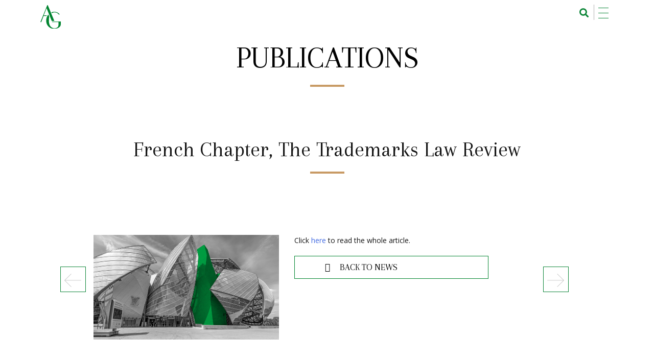

--- FILE ---
content_type: text/html; charset=UTF-8
request_url: https://armengaud-guerlain.com/en/french-chapter-the-trademarks-law-review/
body_size: 6421
content:
<!doctype html>
<html lang="en-US">
<head>
	<meta charset="UTF-8">
	<meta name="viewport" content="width=device-width, initial-scale=1">
	<link rel="profile" href="http://gmpg.org/xfn/11">
	<meta http-equiv="X-UA-Compatible" content="ie=edge">
	<meta name="google-site-verification" content="c_AL00cYBXwgUEPlWeAdW96CKwUZ0mkVXht5MV1u3cQ" />
	<!-- Global site tag (gtag.js) - Google Analytics -->
<script async src="https://www.googletagmanager.com/gtag/js?id=UA-139124606-1"></script>
<script>
  window.dataLayer = window.dataLayer || [];
  function gtag(){dataLayer.push(arguments);}
  gtag('js', new Date());

  gtag('config', 'UA-139124606-1');
</script>
	<script src="https://use.fontawesome.com/74198bfa99.js"></script>
	<link href="https://armengaud-guerlain.com/wp-content/themes/armengaud/css/bootstrap.min.css" rel="stylesheet">
	<link href="https://armengaud-guerlain.com/wp-content/themes/armengaud/css/slick.css" rel="stylesheet">
	<link href="https://armengaud-guerlain.com/wp-content/themes/armengaud/css/hamburgers.css" rel="stylesheet">
	<link href="https://armengaud-guerlain.com/wp-content/themes/armengaud/css/animate.min.css" rel="stylesheet">
		<link href="https://armengaud-guerlain.com/wp-content/themes/armengaud/css/nice-select.css" rel="stylesheet">
	<script src="https://ajax.googleapis.com/ajax/libs/jquery/3.2.1/jquery.min.js"></script>
	<link rel="stylesheet" href="https://use.fontawesome.com/releases/v5.5.0/css/all.css" integrity="sha384-B4dIYHKNBt8Bc12p+WXckhzcICo0wtJAoU8YZTY5qE0Id1GSseTk6S+L3BlXeVIU" crossorigin="anonymous">
	<title>French Chapter, The Trademarks Law Review &#8211; Armengaud Guerlain</title>
<meta name='robots' content='max-image-preview:large' />
	<style>img:is([sizes="auto" i], [sizes^="auto," i]) { contain-intrinsic-size: 3000px 1500px }</style>
	<link rel="alternate" hreflang="en-us" href="https://armengaud-guerlain.com/en/french-chapter-the-trademarks-law-review/" />
<link rel="alternate" hreflang="fr-fr" href="https://armengaud-guerlain.com/french-chapter-the-trademarks-law-review/" />
<link rel="alternate" hreflang="es-es" href="https://armengaud-guerlain.com/es/french-chapter-the-trademarks-law-review/" />
<link rel="alternate" hreflang="x-default" href="https://armengaud-guerlain.com/french-chapter-the-trademarks-law-review/" />
<link rel="alternate" type="application/rss+xml" title="Armengaud Guerlain &raquo; Feed" href="https://armengaud-guerlain.com/en/feed/" />
<link rel="alternate" type="application/rss+xml" title="Armengaud Guerlain &raquo; Comments Feed" href="https://armengaud-guerlain.com/en/comments/feed/" />
<link rel='stylesheet' id='wp-block-library-css' href='https://armengaud-guerlain.com/wp-includes/css/dist/block-library/style.min.css?ver=6.8.3' type='text/css' media='all' />
<style id='classic-theme-styles-inline-css' type='text/css'>
/*! This file is auto-generated */
.wp-block-button__link{color:#fff;background-color:#32373c;border-radius:9999px;box-shadow:none;text-decoration:none;padding:calc(.667em + 2px) calc(1.333em + 2px);font-size:1.125em}.wp-block-file__button{background:#32373c;color:#fff;text-decoration:none}
</style>
<style id='global-styles-inline-css' type='text/css'>
:root{--wp--preset--aspect-ratio--square: 1;--wp--preset--aspect-ratio--4-3: 4/3;--wp--preset--aspect-ratio--3-4: 3/4;--wp--preset--aspect-ratio--3-2: 3/2;--wp--preset--aspect-ratio--2-3: 2/3;--wp--preset--aspect-ratio--16-9: 16/9;--wp--preset--aspect-ratio--9-16: 9/16;--wp--preset--color--black: #000000;--wp--preset--color--cyan-bluish-gray: #abb8c3;--wp--preset--color--white: #ffffff;--wp--preset--color--pale-pink: #f78da7;--wp--preset--color--vivid-red: #cf2e2e;--wp--preset--color--luminous-vivid-orange: #ff6900;--wp--preset--color--luminous-vivid-amber: #fcb900;--wp--preset--color--light-green-cyan: #7bdcb5;--wp--preset--color--vivid-green-cyan: #00d084;--wp--preset--color--pale-cyan-blue: #8ed1fc;--wp--preset--color--vivid-cyan-blue: #0693e3;--wp--preset--color--vivid-purple: #9b51e0;--wp--preset--gradient--vivid-cyan-blue-to-vivid-purple: linear-gradient(135deg,rgba(6,147,227,1) 0%,rgb(155,81,224) 100%);--wp--preset--gradient--light-green-cyan-to-vivid-green-cyan: linear-gradient(135deg,rgb(122,220,180) 0%,rgb(0,208,130) 100%);--wp--preset--gradient--luminous-vivid-amber-to-luminous-vivid-orange: linear-gradient(135deg,rgba(252,185,0,1) 0%,rgba(255,105,0,1) 100%);--wp--preset--gradient--luminous-vivid-orange-to-vivid-red: linear-gradient(135deg,rgba(255,105,0,1) 0%,rgb(207,46,46) 100%);--wp--preset--gradient--very-light-gray-to-cyan-bluish-gray: linear-gradient(135deg,rgb(238,238,238) 0%,rgb(169,184,195) 100%);--wp--preset--gradient--cool-to-warm-spectrum: linear-gradient(135deg,rgb(74,234,220) 0%,rgb(151,120,209) 20%,rgb(207,42,186) 40%,rgb(238,44,130) 60%,rgb(251,105,98) 80%,rgb(254,248,76) 100%);--wp--preset--gradient--blush-light-purple: linear-gradient(135deg,rgb(255,206,236) 0%,rgb(152,150,240) 100%);--wp--preset--gradient--blush-bordeaux: linear-gradient(135deg,rgb(254,205,165) 0%,rgb(254,45,45) 50%,rgb(107,0,62) 100%);--wp--preset--gradient--luminous-dusk: linear-gradient(135deg,rgb(255,203,112) 0%,rgb(199,81,192) 50%,rgb(65,88,208) 100%);--wp--preset--gradient--pale-ocean: linear-gradient(135deg,rgb(255,245,203) 0%,rgb(182,227,212) 50%,rgb(51,167,181) 100%);--wp--preset--gradient--electric-grass: linear-gradient(135deg,rgb(202,248,128) 0%,rgb(113,206,126) 100%);--wp--preset--gradient--midnight: linear-gradient(135deg,rgb(2,3,129) 0%,rgb(40,116,252) 100%);--wp--preset--font-size--small: 13px;--wp--preset--font-size--medium: 20px;--wp--preset--font-size--large: 36px;--wp--preset--font-size--x-large: 42px;--wp--preset--spacing--20: 0.44rem;--wp--preset--spacing--30: 0.67rem;--wp--preset--spacing--40: 1rem;--wp--preset--spacing--50: 1.5rem;--wp--preset--spacing--60: 2.25rem;--wp--preset--spacing--70: 3.38rem;--wp--preset--spacing--80: 5.06rem;--wp--preset--shadow--natural: 6px 6px 9px rgba(0, 0, 0, 0.2);--wp--preset--shadow--deep: 12px 12px 50px rgba(0, 0, 0, 0.4);--wp--preset--shadow--sharp: 6px 6px 0px rgba(0, 0, 0, 0.2);--wp--preset--shadow--outlined: 6px 6px 0px -3px rgba(255, 255, 255, 1), 6px 6px rgba(0, 0, 0, 1);--wp--preset--shadow--crisp: 6px 6px 0px rgba(0, 0, 0, 1);}:where(.is-layout-flex){gap: 0.5em;}:where(.is-layout-grid){gap: 0.5em;}body .is-layout-flex{display: flex;}.is-layout-flex{flex-wrap: wrap;align-items: center;}.is-layout-flex > :is(*, div){margin: 0;}body .is-layout-grid{display: grid;}.is-layout-grid > :is(*, div){margin: 0;}:where(.wp-block-columns.is-layout-flex){gap: 2em;}:where(.wp-block-columns.is-layout-grid){gap: 2em;}:where(.wp-block-post-template.is-layout-flex){gap: 1.25em;}:where(.wp-block-post-template.is-layout-grid){gap: 1.25em;}.has-black-color{color: var(--wp--preset--color--black) !important;}.has-cyan-bluish-gray-color{color: var(--wp--preset--color--cyan-bluish-gray) !important;}.has-white-color{color: var(--wp--preset--color--white) !important;}.has-pale-pink-color{color: var(--wp--preset--color--pale-pink) !important;}.has-vivid-red-color{color: var(--wp--preset--color--vivid-red) !important;}.has-luminous-vivid-orange-color{color: var(--wp--preset--color--luminous-vivid-orange) !important;}.has-luminous-vivid-amber-color{color: var(--wp--preset--color--luminous-vivid-amber) !important;}.has-light-green-cyan-color{color: var(--wp--preset--color--light-green-cyan) !important;}.has-vivid-green-cyan-color{color: var(--wp--preset--color--vivid-green-cyan) !important;}.has-pale-cyan-blue-color{color: var(--wp--preset--color--pale-cyan-blue) !important;}.has-vivid-cyan-blue-color{color: var(--wp--preset--color--vivid-cyan-blue) !important;}.has-vivid-purple-color{color: var(--wp--preset--color--vivid-purple) !important;}.has-black-background-color{background-color: var(--wp--preset--color--black) !important;}.has-cyan-bluish-gray-background-color{background-color: var(--wp--preset--color--cyan-bluish-gray) !important;}.has-white-background-color{background-color: var(--wp--preset--color--white) !important;}.has-pale-pink-background-color{background-color: var(--wp--preset--color--pale-pink) !important;}.has-vivid-red-background-color{background-color: var(--wp--preset--color--vivid-red) !important;}.has-luminous-vivid-orange-background-color{background-color: var(--wp--preset--color--luminous-vivid-orange) !important;}.has-luminous-vivid-amber-background-color{background-color: var(--wp--preset--color--luminous-vivid-amber) !important;}.has-light-green-cyan-background-color{background-color: var(--wp--preset--color--light-green-cyan) !important;}.has-vivid-green-cyan-background-color{background-color: var(--wp--preset--color--vivid-green-cyan) !important;}.has-pale-cyan-blue-background-color{background-color: var(--wp--preset--color--pale-cyan-blue) !important;}.has-vivid-cyan-blue-background-color{background-color: var(--wp--preset--color--vivid-cyan-blue) !important;}.has-vivid-purple-background-color{background-color: var(--wp--preset--color--vivid-purple) !important;}.has-black-border-color{border-color: var(--wp--preset--color--black) !important;}.has-cyan-bluish-gray-border-color{border-color: var(--wp--preset--color--cyan-bluish-gray) !important;}.has-white-border-color{border-color: var(--wp--preset--color--white) !important;}.has-pale-pink-border-color{border-color: var(--wp--preset--color--pale-pink) !important;}.has-vivid-red-border-color{border-color: var(--wp--preset--color--vivid-red) !important;}.has-luminous-vivid-orange-border-color{border-color: var(--wp--preset--color--luminous-vivid-orange) !important;}.has-luminous-vivid-amber-border-color{border-color: var(--wp--preset--color--luminous-vivid-amber) !important;}.has-light-green-cyan-border-color{border-color: var(--wp--preset--color--light-green-cyan) !important;}.has-vivid-green-cyan-border-color{border-color: var(--wp--preset--color--vivid-green-cyan) !important;}.has-pale-cyan-blue-border-color{border-color: var(--wp--preset--color--pale-cyan-blue) !important;}.has-vivid-cyan-blue-border-color{border-color: var(--wp--preset--color--vivid-cyan-blue) !important;}.has-vivid-purple-border-color{border-color: var(--wp--preset--color--vivid-purple) !important;}.has-vivid-cyan-blue-to-vivid-purple-gradient-background{background: var(--wp--preset--gradient--vivid-cyan-blue-to-vivid-purple) !important;}.has-light-green-cyan-to-vivid-green-cyan-gradient-background{background: var(--wp--preset--gradient--light-green-cyan-to-vivid-green-cyan) !important;}.has-luminous-vivid-amber-to-luminous-vivid-orange-gradient-background{background: var(--wp--preset--gradient--luminous-vivid-amber-to-luminous-vivid-orange) !important;}.has-luminous-vivid-orange-to-vivid-red-gradient-background{background: var(--wp--preset--gradient--luminous-vivid-orange-to-vivid-red) !important;}.has-very-light-gray-to-cyan-bluish-gray-gradient-background{background: var(--wp--preset--gradient--very-light-gray-to-cyan-bluish-gray) !important;}.has-cool-to-warm-spectrum-gradient-background{background: var(--wp--preset--gradient--cool-to-warm-spectrum) !important;}.has-blush-light-purple-gradient-background{background: var(--wp--preset--gradient--blush-light-purple) !important;}.has-blush-bordeaux-gradient-background{background: var(--wp--preset--gradient--blush-bordeaux) !important;}.has-luminous-dusk-gradient-background{background: var(--wp--preset--gradient--luminous-dusk) !important;}.has-pale-ocean-gradient-background{background: var(--wp--preset--gradient--pale-ocean) !important;}.has-electric-grass-gradient-background{background: var(--wp--preset--gradient--electric-grass) !important;}.has-midnight-gradient-background{background: var(--wp--preset--gradient--midnight) !important;}.has-small-font-size{font-size: var(--wp--preset--font-size--small) !important;}.has-medium-font-size{font-size: var(--wp--preset--font-size--medium) !important;}.has-large-font-size{font-size: var(--wp--preset--font-size--large) !important;}.has-x-large-font-size{font-size: var(--wp--preset--font-size--x-large) !important;}
:where(.wp-block-post-template.is-layout-flex){gap: 1.25em;}:where(.wp-block-post-template.is-layout-grid){gap: 1.25em;}
:where(.wp-block-columns.is-layout-flex){gap: 2em;}:where(.wp-block-columns.is-layout-grid){gap: 2em;}
:root :where(.wp-block-pullquote){font-size: 1.5em;line-height: 1.6;}
</style>
<link rel='stylesheet' id='contact-form-7-css' href='https://armengaud-guerlain.com/wp-content/plugins/contact-form-7/includes/css/styles.css?ver=6.1.2' type='text/css' media='all' />
<link rel='stylesheet' id='wpml-legacy-dropdown-0-css' href='https://armengaud-guerlain.com/wp-content/plugins/sitepress-multilingual-cms/templates/language-switchers/legacy-dropdown/style.min.css?ver=1' type='text/css' media='all' />
<link rel='stylesheet' id='cms-navigation-style-base-css' href='https://armengaud-guerlain.com/wp-content/plugins/wpml-cms-nav/res/css/cms-navigation-base.css?ver=1.5.5' type='text/css' media='screen' />
<link rel='stylesheet' id='cms-navigation-style-css' href='https://armengaud-guerlain.com/wp-content/plugins/wpml-cms-nav/res/css/cms-navigation.css?ver=1.5.5' type='text/css' media='screen' />
<link rel='stylesheet' id='armengaud-style-css' href='https://armengaud-guerlain.com/wp-content/themes/armengaud/style.css?ver=20231011' type='text/css' media='all' />
<script type="text/javascript" src="https://armengaud-guerlain.com/wp-content/plugins/sitepress-multilingual-cms/templates/language-switchers/legacy-dropdown/script.min.js?ver=1" id="wpml-legacy-dropdown-0-js"></script>
<link rel="https://api.w.org/" href="https://armengaud-guerlain.com/en/wp-json/" /><link rel="alternate" title="JSON" type="application/json" href="https://armengaud-guerlain.com/en/wp-json/wp/v2/posts/4649" /><link rel="EditURI" type="application/rsd+xml" title="RSD" href="https://armengaud-guerlain.com/xmlrpc.php?rsd" />
<link rel="canonical" href="https://armengaud-guerlain.com/en/french-chapter-the-trademarks-law-review/" />
<link rel='shortlink' href='https://armengaud-guerlain.com/en/?p=4649' />
<link rel="alternate" title="oEmbed (JSON)" type="application/json+oembed" href="https://armengaud-guerlain.com/en/wp-json/oembed/1.0/embed?url=https%3A%2F%2Farmengaud-guerlain.com%2Fen%2Ffrench-chapter-the-trademarks-law-review%2F" />
<link rel="alternate" title="oEmbed (XML)" type="text/xml+oembed" href="https://armengaud-guerlain.com/en/wp-json/oembed/1.0/embed?url=https%3A%2F%2Farmengaud-guerlain.com%2Fen%2Ffrench-chapter-the-trademarks-law-review%2F&#038;format=xml" />
<meta name="generator" content="WPML ver:4.8.2 stt:1,4,2;" />
<style type="text/css">.recentcomments a{display:inline !important;padding:0 !important;margin:0 !important;}</style><link rel="icon" href="https://armengaud-guerlain.com/wp-content/uploads/2019/04/cropped-Favicon_armengaud-32x32.png" sizes="32x32" />
<link rel="icon" href="https://armengaud-guerlain.com/wp-content/uploads/2019/04/cropped-Favicon_armengaud-192x192.png" sizes="192x192" />
<link rel="apple-touch-icon" href="https://armengaud-guerlain.com/wp-content/uploads/2019/04/cropped-Favicon_armengaud-180x180.png" />
<meta name="msapplication-TileImage" content="https://armengaud-guerlain.com/wp-content/uploads/2019/04/cropped-Favicon_armengaud-270x270.png" />
</head>

<body class="wp-singular post-template-default single single-post postid-4649 single-format-standard wp-theme-armengaud">
	<header>
	   <div class="container-fluid">
	      <div class="row no-margin">
	         <div class="header-desktop">
	            <div class="col-lg-2 col-md-3 col-sm-3 col-xs-9 no-padding">
	               <div class="logo">
	                  <h1><a href="https://armengaud-guerlain.com/en/">
	                     <img src="https://armengaud-guerlain.com/wp-content/themes/armengaud/images/icon.svg" class="logo-p" alt="Armengaud">
	                     <img src="https://armengaud-guerlain.com/wp-content/themes/armengaud/images/ag.svg" class="typo" alt="Armengaud">
	                     </a>
	                  </h1>
	               </div>
	            </div>
	            <div class="col-lg-8 col-md-9 col-sm-9 col-xs-9 no-padding">
	               <div class="main-nav">
	                  	<div class="menu-menu-principal-en-container"><ul id="primary" class="menu"><li id="menu-item-988" class="menu-item menu-item-type-post_type menu-item-object-page menu-item-988"><a href="https://armengaud-guerlain.com/en/home/">Home</a></li>
<li id="menu-item-989" class="menu-item menu-item-type-post_type menu-item-object-page menu-item-989"><a href="https://armengaud-guerlain.com/en/equipe/">Team</a></li>
<li id="menu-item-990" class="menu-item menu-item-type-post_type menu-item-object-page menu-item-990"><a href="https://armengaud-guerlain.com/en/expertises/">Expertises</a></li>
<li id="menu-item-991" class="menu-item menu-item-type-post_type menu-item-object-page menu-item-991"><a href="https://armengaud-guerlain.com/en/sectors/">Sectors</a></li>
<li id="menu-item-992" class="menu-item menu-item-type-post_type menu-item-object-page menu-item-992"><a href="https://armengaud-guerlain.com/en/clients/">Clients</a></li>
<li id="menu-item-993" class="menu-item menu-item-type-post_type menu-item-object-page menu-item-993"><a href="https://armengaud-guerlain.com/en/business-cases/">Business cases</a></li>
<li id="menu-item-994" class="menu-item menu-item-type-post_type menu-item-object-page menu-item-994"><a href="https://armengaud-guerlain.com/en/international/">International</a></li>
<li id="menu-item-995" class="menu-item menu-item-type-post_type menu-item-object-page menu-item-995"><a href="https://armengaud-guerlain.com/en/actualites/">News</a></li>
<li id="menu-item-996" class="menu-item menu-item-type-post_type menu-item-object-page menu-item-996"><a href="https://armengaud-guerlain.com/en/contact/">CONTACT US</a></li>
</ul></div>	               </div>
	            </div>
	            <div class="col-lg-2 col-md-12 col-sm-12 col-xs-12 no-padding">
	               <div class="search">
	                  <form role="search" id="search" action="https://armengaud-guerlain.com/en/" method="get">
	                     <div class="p">
	                        <p></p>
	                     </div>
	                     <div id="label"><label for="search-terms" id="search-label"> Search :</label></div>
	                     <div id="input"><input type="text" name="s" id="search-terms" value="" placeholder=" Search ..."></div>
	                  </form>
	               </div>
	               <div class="social">
	                  <ul>            
	                     <li><a target='_blank' href="https://www.linkedin.com/company/10288089/"><i class="fab fa-linkedin-in" aria-hidden="true"></i></a></li>
	                  </ul>
	               </div>
	               <div class="lan">
	                  
<div
	 class="wpml-ls-statics-shortcode_actions wpml-ls wpml-ls-legacy-dropdown js-wpml-ls-legacy-dropdown">
	<ul role="menu">

		<li role="none" tabindex="0" class="wpml-ls-slot-shortcode_actions wpml-ls-item wpml-ls-item-en wpml-ls-current-language wpml-ls-first-item wpml-ls-item-legacy-dropdown">
			<a href="#" class="js-wpml-ls-item-toggle wpml-ls-item-toggle" role="menuitem" title="Switch to En">
                <span class="wpml-ls-native" role="menuitem">En</span></a>

			<ul class="wpml-ls-sub-menu" role="menu">
				
					<li class="wpml-ls-slot-shortcode_actions wpml-ls-item wpml-ls-item-fr" role="none">
						<a href="https://armengaud-guerlain.com/french-chapter-the-trademarks-law-review/" class="wpml-ls-link" role="menuitem" aria-label="Switch to Fr" title="Switch to Fr">
                            <span class="wpml-ls-native" lang="fr">Fr</span></a>
					</li>

				
					<li class="wpml-ls-slot-shortcode_actions wpml-ls-item wpml-ls-item-es wpml-ls-last-item" role="none">
						<a href="https://armengaud-guerlain.com/es/french-chapter-the-trademarks-law-review/" class="wpml-ls-link" role="menuitem" aria-label="Switch to Esp" title="Switch to Esp">
                            <span class="wpml-ls-native" lang="es">Esp</span></a>
					</li>

							</ul>

		</li>

	</ul>
</div>
	               </div>
	            </div>
	        </div>
	                      <div class="header-mobile">
                  <div class="header-left">
                     <div class="logo">
                       <a href="https://armengaud-guerlain.com/en/"> <img src="https://armengaud-guerlain.com/wp-content/themes/armengaud/images/icon.svg" class="logo-p" alt="Armengaud"></a>
                        <div class="icons">
                           <span><i class="fa fa-search" aria-hidden="true"></i></span>
                           <button class="hamburger hamburger--slider" type="button">
                           <span class="hamburger-box">
                           <span class="hamburger-inner"></span>
                           </span>
                           </button>
                        </div>
                     </div>
                  </div>
                  <div class="header-right">
                     <div class="close-menu">
                     <i class="fa fa-times" aria-hidden="true"></i>
                     </div>
                     <div class="logo">
                       <a href="https://armengaud-guerlain.com/en/"> <img src="https://armengaud-guerlain.com/wp-content/themes/armengaud/images/icon.svg" class="logo-p" alt="Armengaud">
                        <img src="https://armengaud-guerlain.com/wp-content/themes/armengaud/images/ag.svg" class="typo" alt="Armengaud"></a>
                     </div>
                     <div class="call-search">
                      
                        <h2>Qu'est ce que vous recherchez ?</h2>
                        <form action="">
                           <input type="text" name="s"  id="search" placeholder=>"Entrer la recherche ..."                           <input type="submit" value=" ">                        </form>
                     </div>
                     <div class="call-menu">
                        <div class="menu-menu-principal-en-container"><ul id="primary" class="menu-m"><li class="menu-item menu-item-type-post_type menu-item-object-page menu-item-988"><a href="https://armengaud-guerlain.com/en/home/">Home</a></li>
<li class="menu-item menu-item-type-post_type menu-item-object-page menu-item-989"><a href="https://armengaud-guerlain.com/en/equipe/">Team</a></li>
<li class="menu-item menu-item-type-post_type menu-item-object-page menu-item-990"><a href="https://armengaud-guerlain.com/en/expertises/">Expertises</a></li>
<li class="menu-item menu-item-type-post_type menu-item-object-page menu-item-991"><a href="https://armengaud-guerlain.com/en/sectors/">Sectors</a></li>
<li class="menu-item menu-item-type-post_type menu-item-object-page menu-item-992"><a href="https://armengaud-guerlain.com/en/clients/">Clients</a></li>
<li class="menu-item menu-item-type-post_type menu-item-object-page menu-item-993"><a href="https://armengaud-guerlain.com/en/business-cases/">Business cases</a></li>
<li class="menu-item menu-item-type-post_type menu-item-object-page menu-item-994"><a href="https://armengaud-guerlain.com/en/international/">International</a></li>
<li class="menu-item menu-item-type-post_type menu-item-object-page menu-item-995"><a href="https://armengaud-guerlain.com/en/actualites/">News</a></li>
<li class="menu-item menu-item-type-post_type menu-item-object-page menu-item-996"><a href="https://armengaud-guerlain.com/en/contact/">CONTACT US</a></li>
</ul></div>                        <ul class="lang-m">
                         <!--   <li class="active"><a href="#">Français</a></li>
                         <li><a href="#">Anglais</a></li>
                         <li><a href="#">Espagnol</a></li> -->

                                                         <li class=""><a href="https://armengaud-guerlain.com/french-chapter-the-trademarks-law-review/">Fr</a></li><li class=""><a href="https://armengaud-guerlain.com/es/french-chapter-the-trademarks-law-review/">Esp</a></li><li class=""><a href="https://armengaud-guerlain.com/en/french-chapter-the-trademarks-law-review/">En</a></li>   
                        </ul>
                        <ul class="social-m">
                           <li><a href="#"><i class="fab fa-linkedin-in" aria-hidden="true"></i></a></li>
                           <li><a href="#"><i class="fa fa-twitter" aria-hidden="true"></i></a></li>                          
                        </ul>
                     </div>
                  </div>
               </div>
	      </div>
	   </div>
	</header>
<section class="intro">
   <div class="custom-container">
      <div class="row no-margin">
         <h2 data-wow-delay=".25s" data-wow-duration="3s" class="wow fadeInUp">Publications</h2>
      </div>
   </div>
</section>
<section class="focus-sect">
   <div class="custom-container">
      <div class="row no-margin">
         <div data-wow-delay=".25s" data-wow-duration="3s" class="wow fadeInUp detail-title">
            <h2>
               French Chapter, The Trademarks Law Review            </h2>
         </div>
          <div class="wow fadeInUp focus">
            <div class="arrows left">
               <a href="https://armengaud-guerlain.com/en/gen-x-hits-its-stride/" rel="next"><img src="https://armengaud-guerlain.com/wp-content/themes/armengaud/images/arrow.png" alt=""></a>            </div>
            <div class="focus-core">
            <div class="col-lg-5 col-md-5 col-sm-12 col-xs-12">
               <div class="left">
                  <div class="img">
                     <img width="767" height="433" src="https://armengaud-guerlain.com/wp-content/uploads/2018/01/entités-publiques.jpg" class="attachment-full size-full wp-post-image" alt="Entités publiques - Armengaud Guerlain" decoding="async" fetchpriority="high" srcset="https://armengaud-guerlain.com/wp-content/uploads/2018/01/entités-publiques.jpg 767w, https://armengaud-guerlain.com/wp-content/uploads/2018/01/entités-publiques-300x169.jpg 300w" sizes="(max-width: 767px) 100vw, 767px" />                  </div>
               </div>
            </div>
            <div class="col-lg-7 col-md-7 col-sm-12 col-xs-12">
               <div class="right">
                  <p>Click <a href="https://thelawreviews.co.uk/edition/1001263/the-trademarks-law-review-edition-2">here</a> to read the whole article.</p>
                         <div class="back">
               <a href="https://armengaud-guerlain.com/en/actualites/">
                  <i class="fa fa-long-arrow-left" aria-hidden="true"></i>
                  Back to news                  <svg>
                     <rect x="0" y="0" fill="none" width="100%" height="100%"></rect>
                  </svg>
               </a>
            </div>
               </div>
            </div>
         </div>
     
            <div class="arrows right">
               <a href="https://armengaud-guerlain.com/en/a-clearer-path-for-customs-procedures-in-france/" rel="prev"><img src="https://armengaud-guerlain.com/wp-content/themes/armengaud/images/arrow.png" alt=""></a>            </div>
         </div>
      </div>
   </div>
</section>
</section>

	<footer>
	   <div class="custom-container">
	      <div class="row no-margin">
	         <div class="first-line">
	            <div class="col-lg-2 col-md-4 col-sm-12 col-xs-12">
	               <div class="footer-logo">
	                  <a href="https://armengaud-guerlain.com/en/"><img src="https://armengaud-guerlain.com/wp-content/themes/armengaud/images/footer-logo.png" alt="Armengaud"></a>
	               </div>
	            </div>
	            <div class="col-lg-2 col-md-3 col-sm-6 col-xs-12">
	               <div class="footer-nav">
	                  <ul>
	                     <li><a href="https://armengaud-guerlain.com/en/mentions-legales/">LEGAL NOTICE</a></li>
	                     <li><a href="https://armengaud-guerlain.com/en/plan-de-site/">SITE PLAN</a></li>
	                     <li><a href="https://armengaud-guerlain.com/en/credits-photos/">PHOTO CREDITS</a></li>
	                  </ul>
	               </div>
	            </div>
	            <div class="col-lg-5 col-md-5 col-sm-6 col-xs-12">
	               <div class="info">
	                  <ul>
	                     <li><span></span><span>12, AVENUE VICTOR HUGO 75116 PARIS</span></li>
	                     <li><span> </span><a href="tel:+33(0) 1 47 54 01 48">+33(0) 1 47 54 01 48</a></li>
	                     <li><span></span><a href="mailto:contact@armengaud-guerlain.com">contact@armengaud-guerlain.com</a></li>
	                  </ul>
	               </div>
	            </div>
	            <div class="col-lg-3 col-md-12 col-sm-12 col-xs-12">
	               <div class="contact">
	                  <a href="https://armengaud-guerlain.com/en/contact/">
	                    Contact Us 
	                     <svg>
	                        <rect x="0" y="0" fill="none" width="100%" height="100%"/>
	                     </svg>
	                  </a>
	               </div>
	            </div>
	         </div>
	         <div class="second-line">
	            <div class="col-lg-6 col-md-6 col-sm-12 col-xs-12">
	               <div class="socia-media">
	                  <p>
	                      Follow us 
	                  </p>
	                  <ul>
	                     <li><a target='_blank' href="https://www.linkedin.com/company/10288089/"><i class="fab fa-linkedin-in" aria-hidden="true"></i></a></li>
	                     <!--<li><a href="#"><i class="fa fa-twitter" aria-hidden="true"></i></a></li>-->
	                  </ul>
	               </div>
	            </div>
	            <div class="col-lg-6 col-md-6 col-sm-12 col-xs-12">
	               <div class="copyright">
	                  <p>
	                     <strong>©Armengaud Guerlain 2019</strong>
	                     <a href="https://www.eliott-markus.com">- Designed by Eliott &amp; Markus</a>   
	                  </p>
	               </div>
	            </div>
	         </div>
	      </div>
	   </div>
	</footer>
	<script type="text/javascript" src="https://armengaud-guerlain.com/wp-content/themes/armengaud/js/bootstrap.min.js"></script>
	<script type="text/javascript" src="https://armengaud-guerlain.com/wp-content/themes/armengaud/js/slick.js"></script>
	<script type="text/javascript" src="https://armengaud-guerlain.com/wp-content/themes/armengaud/js/jquery.sticky.js"></script>
	<script type="text/javascript" src="https://armengaud-guerlain.com/wp-content/themes/armengaud/js/classie.js"></script>
	<script type="text/javascript" src="https://armengaud-guerlain.com/wp-content/themes/armengaud/js/wow.min.js"></script>
	<script type="text/javascript" src="https://armengaud-guerlain.com/wp-content/themes/armengaud/js/isotope.pkgd.js"></script>
    <script type="text/javascript" src="https://armengaud-guerlain.com/wp-content/themes/armengaud/js/jquery.nice-select.js"></script>
	<script type="text/javascript" src="https://armengaud-guerlain.com/wp-content/themes/armengaud/js/main.js"></script>

<script type="speculationrules">
{"prefetch":[{"source":"document","where":{"and":[{"href_matches":"\/en\/*"},{"not":{"href_matches":["\/wp-*.php","\/wp-admin\/*","\/wp-content\/uploads\/*","\/wp-content\/*","\/wp-content\/plugins\/*","\/wp-content\/themes\/armengaud\/*","\/en\/*\\?(.+)"]}},{"not":{"selector_matches":"a[rel~=\"nofollow\"]"}},{"not":{"selector_matches":".no-prefetch, .no-prefetch a"}}]},"eagerness":"conservative"}]}
</script>
<script type="text/javascript" src="https://armengaud-guerlain.com/wp-includes/js/dist/hooks.min.js?ver=4d63a3d491d11ffd8ac6" id="wp-hooks-js"></script>
<script type="text/javascript" src="https://armengaud-guerlain.com/wp-includes/js/dist/i18n.min.js?ver=5e580eb46a90c2b997e6" id="wp-i18n-js"></script>
<script type="text/javascript" id="wp-i18n-js-after">
/* <![CDATA[ */
wp.i18n.setLocaleData( { 'text direction\u0004ltr': [ 'ltr' ] } );
/* ]]> */
</script>
<script type="text/javascript" src="https://armengaud-guerlain.com/wp-content/plugins/contact-form-7/includes/swv/js/index.js?ver=6.1.2" id="swv-js"></script>
<script type="text/javascript" id="contact-form-7-js-before">
/* <![CDATA[ */
var wpcf7 = {
    "api": {
        "root": "https:\/\/armengaud-guerlain.com\/en\/wp-json\/",
        "namespace": "contact-form-7\/v1"
    }
};
/* ]]> */
</script>
<script type="text/javascript" src="https://armengaud-guerlain.com/wp-content/plugins/contact-form-7/includes/js/index.js?ver=6.1.2" id="contact-form-7-js"></script>
<script type="text/javascript" src="https://armengaud-guerlain.com/wp-content/themes/armengaud/js/navigation.js?ver=20151215" id="armengaud-navigation-js"></script>
<script type="text/javascript" src="https://armengaud-guerlain.com/wp-content/themes/armengaud/js/skip-link-focus-fix.js?ver=20151215" id="armengaud-skip-link-focus-fix-js"></script>

</body>
</html>


--- FILE ---
content_type: text/css
request_url: https://armengaud-guerlain.com/wp-content/themes/armengaud/style.css?ver=20231011
body_size: 13753
content:
@import url("https://fonts.googleapis.com/css?family=Arapey");
@import url("https://fonts.googleapis.com/css?family=Open+Sans");
@import url("https://fonts.googleapis.com/css?family=Montserrat");
/*! Theme Name: armengaud Theme URI: http://eliott-markus.com/ Author: Underscores.me Author URI: http://eliott-markus.com/ Description: Description Version: 1.0.0 License: GNU General Public License v2 or later License URI: LICENSE Text Domain: armengaud Tags: custom-background, custom-logo, custom-menu, featured-images, threaded-comments, translation-ready This theme, like WordPress, is licensed under the GPL. Use it to make something cool, have fun, and share what you've learned with others. armengaud is based on Underscores https://eliott-markus.com/, (C) 2012-2017 Automattic, Inc. Underscores is distributed under the terms of the GNU GPL v2 or later. Normalizing styles have been helped along thanks to the fine work of Nicolas Gallagher and Jonathan Neal https://necolas.github.io/normalize.css/ */
/*-------------------------------------------------------------- >>> TABLE OF CONTENTS: ---------------------------------------------------------------- # Normalize # Typography # Elements # Forms # Navigation ## Links ## Menus # Accessibility # Alignments # Clearings # Widgets # Content ## Posts and pages ## Comments # Infinite scroll # Media ## Captions ## Galleries --------------------------------------------------------------*/
/*-------------------------------------------------------------- # Normalize --------------------------------------------------------------*/
html
{
	font-family: sans-serif;
	-webkit-text-size-adjust: 100%;
	-ms-text-size-adjust: 100%;
}

body
{
	margin: 0;
}
.parallax .mot .content .quote p:before { 
background-image: url(http://eliott-markus.tech/armengaud-guerlain.com/wp-content/uploads/2019/01/dots%20before.svg) !important;

}
article, aside, details, figcaption, figure, footer, header, main, menu, nav, section, summary
{
	display: block;
}

audio, canvas, progress, video
{
	display: inline-block;
	vertical-align: baseline;
}

audio:not([controls])
{
	display: none;
	height: 0;
}

[hidden], template
{
	display: none;
}

a
{
	background-color: transparent;
}

a:active, a:hover
{
	outline: 0;
}

abbr[title]
{
	border-bottom: 1px dotted;
}

b, strong
{
	font-weight: bold;
}

dfn
{
	font-style: italic;
}

h1
{
	/*font-size: 2em;
	margin: 0.67em 0;
	*/
}

mark
{
	background: #ff0;
	color: #000;
}

small
{
	font-size: 80%;
}

sub, sup
{
	font-size: 75%;
	line-height: 0;
	position: relative;
	vertical-align: baseline;
}

sup
{
	top: -0.5em;
}

sub
{
	bottom: -0.25em;
}

img
{
	border: 0;
}

svg:not(:root)
{
	overflow: hidden;
}

figure
{
	margin: 1em 40px;
}

hr
{
	box-sizing: content-box;
	height: 0;
}

pre
{
	overflow: auto;
}

code, kbd, pre, samp
{
	font-family: monospace, monospace;
	font-size: 1em;
}

button, input, optgroup, select, textarea
{
	color: inherit;
	font: inherit;
	margin: 0;
}

button
{
	overflow: visible;
}

button, select
{
	text-transform: none;
}

button, html input[type="button"], input[type="reset"], input[type="submit"]
{
	-webkit-appearance: button;
	cursor: pointer;
}

button[disabled], html input[disabled]
{
	cursor: default;
}

button::-moz-focus-inner, input::-moz-focus-inner
{
	border: 0;
	padding: 0;
}

input
{
	line-height: normal;
}

input[type="checkbox"], input[type="radio"]
{
	box-sizing: border-box;
	padding: 0;
}

input[type="number"]::-webkit-inner-spin-button, input[type="number"]::-webkit-outer-spin-button
{
	height: auto;
}

input[type="search"]::-webkit-search-cancel-button, input[type="search"]::-webkit-search-decoration
{
	-webkit-appearance: none;
}

fieldset
{
	border: 1px solid #c0c0c0;
	margin: 0 2px;
	padding: 0.35em 0.625em 0.75em;
}

legend
{
	border: 0;
	padding: 0;
}

textarea
{
	overflow: auto;
}

optgroup
{
	font-weight: bold;
}

table
{
	border-collapse: collapse;
	border-spacing: 0;
}

td, th
{
	padding: 0;
}

/*-------------------------------------------------------------- # Typography --------------------------------------------------------------*/
body, button, input, select, optgroup, textarea
{
	color: #404040;
	font-family: sans-serif;
	font-size: 16px;
	font-size: 1rem;
	line-height: 1.5;
}

h1, h2, h3, h4, h5, h6
{
	clear: both;
}

p
{
	margin-bottom: 0em;
}

dfn, cite, em, i
{
	font-style: italic;
}

blockquote
{
	margin: 0 1.5em;
}

address
{
	margin: 0 0 1.5em;
}

pre
{
	background: #eee;
	font-family: "Courier 10 Pitch", Courier, monospace;
	font-size: 15px;
	font-size: 0.9375rem;
	line-height: 1.6;
	margin-bottom: 1.6em;
	max-width: 100%;
	overflow: auto;
	padding: 1.6em;
}

code, kbd, tt, var
{
	font-family: Monaco, Consolas, "Andale Mono", "DejaVu Sans Mono", monospace;
	font-size: 15px;
	font-size: 0.9375rem;
}

abbr, acronym
{
	border-bottom: 1px dotted #666;
	cursor: help;
}

mark, ins
{
	background: #fff9c0;
	text-decoration: none;
}

big
{
	font-size: 125%;
}

/*-------------------------------------------------------------- # Elements --------------------------------------------------------------*/
html
{
	box-sizing: border-box;
}

*, *:before, *:after
{
	/* Inherit box-sizing to make it easier to change the property for components that leverage other behavior;
	see https://css-tricks.com/inheriting-box-sizing-probably-slightly-better-best-practice/ */
	box-sizing: inherit;
}

body
{
	background: #fff;
	/* Fallback for when there is no custom background color defined. */
}

hr
{
	background-color: #ccc;
	border: 0;
	height: 1px;
	margin-bottom: 1.5em;
}

ul, ol
{
	margin: 0 0 1.5em 3em;
}

ul
{
	list-style: disc;
}

ol
{
	list-style: decimal;
}

li > ul, li > ol
{
	margin-bottom: 0;
	margin-left: 1.5em;
}

dt
{
	font-weight: bold;
}

dd
{
	margin: 0 1.5em 1.5em;
}

img
{
	height: auto;
	/* Make sure images are scaled correctly. */
	max-width: 100%;
	/* Adhere to container width. */
}

figure
{
	margin: 1em 0;
	/* Extra wide images within figure tags don't overflow the content area. */
}

table
{
	margin: 0 0 1.5em;
	width: 100%;
}

/*-------------------------------------------------------------- # Forms --------------------------------------------------------------*/
button, input[type="button"], input[type="reset"], input[type="submit"]
{
	border: 1px solid;
	border-color: #ccc #ccc #bbb;
	border-radius: 3px;
	background: #e6e6e6;
	color: rgba(0, 0, 0, 0.8);
	font-size: 12px;
	font-size: 0.75rem;
	line-height: 1;
	padding: .6em 1em .4em;
}

button:hover, input[type="button"]:hover, input[type="reset"]:hover, input[type="submit"]:hover
{
	border-color: #ccc #bbb #aaa;
}

button:active, button:focus, input[type="button"]:active, input[type="button"]:focus, input[type="reset"]:active, input[type="reset"]:focus, input[type="submit"]:active, input[type="submit"]:focus
{
	border-color: #aaa #bbb #bbb;
}

input[type="text"], input[type="email"], input[type="url"], input[type="password"], input[type="search"], input[type="number"], input[type="tel"], input[type="range"], input[type="date"], input[type="month"], input[type="week"], input[type="time"], input[type="datetime"], input[type="datetime-local"], input[type="color"], textarea
{
	color: #666;
	border: 1px solid #ccc;
	border-radius: 3px;
	padding: 3px;
}

input[type="text"]:focus, input[type="email"]:focus, input[type="url"]:focus, input[type="password"]:focus, input[type="search"]:focus, input[type="number"]:focus, input[type="tel"]:focus, input[type="range"]:focus, input[type="date"]:focus, input[type="month"]:focus, input[type="week"]:focus, input[type="time"]:focus, input[type="datetime"]:focus, input[type="datetime-local"]:focus, input[type="color"]:focus, textarea:focus
{
	color: #111;
}

select
{
	border: 1px solid #ccc;
}

textarea
{
	width: 100%;
}

/*-------------------------------------------------------------- # Navigation --------------------------------------------------------------*/
/*-------------------------------------------------------------- ## Links --------------------------------------------------------------*/
a
{
	color: royalblue;
}

a:visited
{
	color: purple;
}

a:hover, a:focus, a:active
{
	color: midnightblue;
}

a:focus
{
	outline: thin dotted;
}

a:hover, a:active
{
	outline: 0;
}

/*-------------------------------------------------------------- ## Menus --------------------------------------------------------------*/
.main-navigation
{
	clear: both;
	display: block;
	float: left;
	width: 100%;
}

.main-navigation ul
{
	display: none;
	list-style: none;
	margin: 0;
	padding-left: 0;
}

.main-navigation ul ul
{
	box-shadow: 0 3px 3px rgba(0, 0, 0, 0.2);
	float: left;
	position: absolute;
	top: 100%;
	left: -999em;
	z-index: 99999;
}

.main-navigation ul ul ul
{
	left: -999em;
	top: 0;
}

.main-navigation ul ul li:hover > ul, .main-navigation ul ul li.focus > ul
{
	left: 100%;
}

.main-navigation ul ul a
{
	width: 200px;
}

.main-navigation ul li:hover > ul, .main-navigation ul li.focus > ul
{
	left: auto;
}

.main-navigation li
{
	float: left;
	position: relative;
}

.main-navigation a
{
	display: block;
	text-decoration: none;
}

/* Small menu. */
.menu-toggle, .main-navigation.toggled ul
{
	display: block;
}

@media screen and (min-width: 37.5em)
{
	.menu-toggle
	{
		display: none;
	}

	.main-navigation ul
	{
		display: block;
	}

}

.site-main .comment-navigation, .site-main .posts-navigation, .site-main .post-navigation
{
	margin: 0 0 1.5em;
	overflow: hidden;
}

.comment-navigation .nav-previous, .posts-navigation .nav-previous, .post-navigation .nav-previous
{
	float: left;
	width: 50%;
}

.comment-navigation .nav-next, .posts-navigation .nav-next, .post-navigation .nav-next
{
	float: right;
	text-align: right;
	width: 50%;
}

/*-------------------------------------------------------------- # Accessibility --------------------------------------------------------------*/
/* Text meant only for screen readers. */
.screen-reader-text
{
	border: 0;
	clip: rect(1px, 1px, 1px, 1px);
	clip-path: inset(50%);
	height: 1px;
	margin: -1px;
	overflow: hidden;
	padding: 0;
	position: absolute !important;
	width: 1px;
	word-wrap: normal !important;
	/* Many screen reader and browser combinations announce broken words as they would appear visually. */
}

.screen-reader-text:focus
{
	background-color: #f1f1f1;
	border-radius: 3px;
	box-shadow: 0 0 2px 2px rgba(0, 0, 0, 0.6);
	clip: auto !important;
	clip-path: none;
	color: #21759b;
	display: block;
	font-size: 14px;
	font-size: 0.875rem;
	font-weight: bold;
	height: auto;
	left: 5px;
	line-height: normal;
	padding: 15px 23px 14px;
	text-decoration: none;
	top: 5px;
	width: auto;
	z-index: 100000;
	/* Above WP toolbar. */
}

/* Do not show the outline on the skip link target. */
#content[tabindex="-1"]:focus
{
	outline: 0;
}

/*-------------------------------------------------------------- # Alignments --------------------------------------------------------------*/
.alignleft
{
	display: inline;
	float: left;
	margin-right: 1.5em;
}

.alignright
{
	display: inline;
	float: right;
	margin-left: 1.5em;
}

.aligncenter
{
	clear: both;
	display: block;
	margin-left: auto;
	margin-right: auto;
}

/*-------------------------------------------------------------- # Clearings --------------------------------------------------------------*/
.clear:before, .clear:after, .entry-content:before, .entry-content:after, .comment-content:before, .comment-content:after, .site-header:before, .site-header:after, .site-content:before, .site-content:after, .site-footer:before, .site-footer:after
{
	content: "";
	display: table;
	table-layout: fixed;
}

.clear:after, .entry-content:after, .comment-content:after, .site-header:after, .site-content:after, .site-footer:after
{
	clear: both;
}

/*-------------------------------------------------------------- # Widgets --------------------------------------------------------------*/
.widget
{
	margin: 0 0 1.5em;
	/* Make sure select elements fit in widgets. */
}

.widget select
{
	max-width: 100%;
}

/*-------------------------------------------------------------- # Content --------------------------------------------------------------*/
/*-------------------------------------------------------------- ## Posts and pages --------------------------------------------------------------*/
.sticky
{
	display: block;
}

.hentry
{
	margin: 0 0 1.5em;
}

.updated:not(.published)
{
	display: none;
}

.page-content, .entry-content, .entry-summary
{
	margin: 1.5em 0 0;
}

.page-links
{
	clear: both;
	margin: 0 0 1.5em;
}

/*-------------------------------------------------------------- ## Comments --------------------------------------------------------------*/
.comment-content a
{
	word-wrap: break-word;
}

.bypostauthor
{
	display: block;
}

/*-------------------------------------------------------------- # Infinite scroll --------------------------------------------------------------*/
/* Globally hidden elements when Infinite Scroll is supported and in use. */
.infinite-scroll .posts-navigation, .infinite-scroll.neverending .site-footer
{
	/* Theme Footer (when set to scrolling) */
	display: none;
}

/* When Infinite Scroll has reached its end we need to re-display elements that were hidden (via .neverending) before. */
.infinity-end.neverending .site-footer
{
	display: block;
}

/*-------------------------------------------------------------- # Media --------------------------------------------------------------*/
.page-content .wp-smiley, .entry-content .wp-smiley, .comment-content .wp-smiley
{
	border: none;
	margin-bottom: 0;
	margin-top: 0;
	padding: 0;
}

/* Make sure embeds and iframes fit their containers. */
embed, iframe, object
{
	max-width: 100%;
}

/* Make sure logo link wraps around logo image. */
.custom-logo-link
{
	display: inline-block;
}

/*-------------------------------------------------------------- ## Captions --------------------------------------------------------------*/
.wp-caption
{
	margin-bottom: 1.5em;
	max-width: 100%;
}

.wp-caption img[class*="wp-image-"]
{
	display: block;
	margin-left: auto;
	margin-right: auto;
}

.wp-caption .wp-caption-text
{
	margin: 0.8075em 0;
}

.wp-caption-text
{
	text-align: center;
}

/*-------------------------------------------------------------- ## Galleries --------------------------------------------------------------*/
.gallery
{
	margin-bottom: 1.5em;
}

.gallery-item
{
	display: inline-block;
	text-align: center;
	vertical-align: top;
	width: 100%;
}

.gallery-columns-2 .gallery-item
{
	max-width: 50%;
}

.gallery-columns-3 .gallery-item
{
	max-width: 33.33%;
}

.gallery-columns-4 .gallery-item
{
	max-width: 25%;
}

.gallery-columns-5 .gallery-item
{
	max-width: 20%;
}

.gallery-columns-6 .gallery-item
{
	max-width: 16.66%;
}

.gallery-columns-7 .gallery-item
{
	max-width: 14.28%;
}

.gallery-columns-8 .gallery-item
{
	max-width: 12.5%;
}

.gallery-columns-9 .gallery-item
{
	max-width: 11.11%;
}

.gallery-caption
{
	display: block;
}

@font-face
{
	font-family: 'MyriadPro';
	src: url("../css/fonts/MyriadPro-Regular.eot");
	src: url("../css/fonts/MyriadPro-Regular.ttf") format("truetype"), url("../css/fonts/MyriadPro-Regular.woff") format("woff");
	font-weight: normal;
	font-style: normal;
}

html
{
	font-size: .875vw;
}

body, html
{
	height: 100%;
}

body::-webkit-scrollbar-track
{
	-webkit-box-shadow: inset 0 0 6px rgba(153, 180, 0, 0.3);
	background-color: #F5F5F5;
}

body::-webkit-scrollbar
{
	width: 6px;
	background-color: #c89a64;
}

body::-webkit-scrollbar-thumb
{
	background-color: #0b8537;
}

body
{
	background: url(http://eliott-markus.tech/armengaud-guerlain.com/wp-content/uploads/2019/03/background.svg) no-repeat center transparent;
		  background-attachment: fixed;
  background-position: center;
  background-repeat: no-repeat;
  background-size: cover;
}
.nav_member_profil .next{
	float: right;
	-ms-transform: rotate(180deg);
    -webkit-transform: rotate(180deg);
    transform: rotate(180deg);
    right: 0;
}
.nav_member_profil .arrow{
	position: absolute;
	top: 40%;
	z-index: 9;
}

.nav_expertise .next{
	float: right;
	-ms-transform: rotate(180deg);
    -webkit-transform: rotate(180deg);
    transform: rotate(180deg);
    right: 0;
}
.nav_expertise .arrow{
	position: absolute;
	top: 40%;
	z-index: 9;
}

.focus-sect .focus .arrows.left
{
	left: -50px;
    right: 0;
    border: 1px solid #0b8537;
    width: 50px;
    height: 50px;
    line-height: 50px;
    text-align: center;
}

.parallax .recommandation .custom-container .recommandations button.slick-arrow
{
	position: absolute;
	top: 48%;
	transform: translateY(-50%);
	border: none;
	background: transparent;
	outline:none;
	color:#00842f;
}

.parallax .recommandation .custom-container .recommandations .slick-track
{
	padding-top: 15px;
}

.parallax .recommandation .custom-container .recommandations button.slick-prev.slick-arrow
{
	left:-25px;
}

.parallax .recommandation .custom-container .recommandations button.slick-next.slick-arrow
{
	right:-25px;
}

a
{
	text-decoration: none;
}

section
{
	width: 100%;
	float: left;
	background: transparent;
}

.no-padding
{
	padding-left: 0;
	padding-right: 0;
}

.no-margin
{
	margin-left: 0;
	margin-right: 0;
}

ul
{
	list-style: none;
	margin: 0;
	padding: 0;
}

ul li
{
	padding: 0;
}

.close
{
	display: none !important;
}

.open
{
	display: block !important;
}

.home
{
	background: none;
}

.home header
{
	position: fixed;
	background: #fff;
	top: 0;
	z-index: 1;
}

.header-mobile
{
	display: none;
	width: 90%;
	margin: auto;
	position: fixed;
	background: #fff;
	z-index: 999;
	top: 0;
	left: 0;
	right: 0;
}

.header-mobile.open
{
	height:100%;
	overflow-y: scroll;
	overflow-x: hidden;
}

.header-mobile .header-right
{
	width: 100%;
	float: left;
	background: #fff;
}

.header-mobile .header-right .logo
{
	width: 100%;
	float: left;
}

.header-mobile .header-right .call-menu:before
{
	content: '';
	height: 2px;
	width: 40px;
	background: #000;
	display: block;
	margin: 20px auto;
}

.header-mobile .header-right .call-menu .menu-m
{
	width: 100%;
	float: left;
	text-align: center;
}

.header-mobile .header-right .call-menu .menu-m .active a:before, .header-mobile .header-right .call-menu .menu-m .active a:after
{
	content: '';
	height: 2px;
	width: 5px;
	background: #0b8537;
	display: inline-block;
	margin: 5px;
}

.header-mobile .header-right .call-menu .menu-m li
{
	margin-bottom: 15px;
}

.header-mobile .header-right .call-menu .menu-m li a
{
	font-family: 'Arapey', serif;
	letter-spacing: 0.04em;
	font-size: 20px;
	color: #000;
	line-height: 25px;
	text-transform: uppercase;
}

.header-mobile .header-right .call-menu .menu-m:after
{
	content: '';
	height: 2px;
	width: 140px;
	background: #000;
	display: block;
	margin: 20px auto;
}

.header-mobile .header-right .call-menu .social-m
{
	padding-top: 20px;
}

.header-mobile .header-right .call-menu .lang-m, .header-mobile .header-right .call-menu .social-m
{
	width: 100%;
	float: left;
	text-align: center;
}

.header-mobile .header-right .call-menu .lang-m .active a, .header-mobile .header-right .call-menu .social-m .active a
{
	text-decoration: underline;
}

.header-mobile .header-right .call-menu .lang-m li, .header-mobile .header-right .call-menu .social-m li
{
	display: inline;
	margin-right: 20px;
}

.header-mobile .header-right .call-menu .lang-m li a, .header-mobile .header-right .call-menu .social-m li a
{
	font-family: 'Arapey', serif;
	letter-spacing: 0.04em;
	font-size: 18px;
	color: #000;
	line-height: 25px;
	text-transform: uppercase;
}

.header-mobile .header-right .call-search
{
	text-align: center;
}

.header-mobile .header-right .call-search h2
{
	font-family: 'Arapey', serif;
	letter-spacing: 0.06em;
	font-size: 25px;
	color: #000;
	line-height: 32px;
	text-transform: uppercase;
	margin: 40px 0;
}

.header-mobile .header-right .call-search form
{
	width: 100%;
	float: left;
}

.header-mobile .header-right .call-search form input[type=text]
{
	font-family: 'Arapey', serif;
	font-size: 22px;
	line-height: 38px;
	width: 80%;
	margin: 30px auto;
	border: none;
	background: none;
	border-bottom: 1px solid #cccccc;
	color: #cccccc;
	text-align: center;
}

.header-mobile .header-right .call-search form input[type=text]:focus
{
	outline: none;
}

.header-mobile .header-right .call-search form input[type=submit]
{
	width: 200px;
	margin: auto;
	background: #000;
	color: #fff;
	border: none;
	font-family: 'Arapey', serif;
	font-size: 18px;
	letter-spacing: 0.06em;
	text-transform: uppercase;
	padding: 15px;
}

.header-mobile .header-right .logo, .header-mobile .header-right .call-search, .header-mobile .header-right .call-menu, .header-mobile .header-right .close-menu
{
	display: none;
}

.header-mobile .header-right .call-search, .header-mobile .header-right .call-menu
{
	width: 100%;
	float: left;
	padding-bottom: 25px;
}

.header-mobile .header-right .close-menu
{
	cursor: pointer;
	width: 100%;
	margin: 10px;
	font-size: 16px;
	color: #0b8537;
}

.header-mobile .header-right .close-menu .fa
{
	float: right;
	width: 25px;
	height: 25px;
}

.header-mobile .header-left .logo img
{
	float: left;
	margin-left: 15px;
	margin-top: 10px;
}

.header-mobile .header-left .logo .icons
{
	float: right;
}

.header-mobile .header-left .logo .icons > span .fa
{
	font-size: 18px;
	position: relative;
	display: inline-block;
	top: -7px;
	color: #0b8537;
}

.header-mobile .header-left .logo .icons > span:after
{
	content: '';
	width: 1px;
	height: 30px;
	background: #b4b4b4;
	display: inline-block;
	margin-left: 10px;
}

.header-mobile .header-left .logo .icons .hamburger
{
	padding: 15px 5px;
}

.header-mobile .header-left .logo .icons .hamburger:focus
{
	outline: none;
}

.header-mobile .header-left .logo .icons .hamburger .hamburger-inner, .header-mobile .header-left .logo .icons .hamburger .hamburger-inner::before, .header-mobile .header-left .logo .icons .hamburger .hamburger-inner::after
{
	background-color: #0b8537;
}

header
{
	width: 100%;
	background: #fff;
}

header .logo a:hover
{
	color: transparent;
	text-decoration: none;
}

header .logo .logo-p
{
	width: 40px;
}
/* Ali begins*/
div.logo h1 {
	margin-top: 16px;
}
span.span { font-weight: 600}

.arm {    text-align: center;
    font-family: 'Arapey', serif;
    font-size: 48px;
    color: black;
    font-weight: 400;
    text-transform: uppercase;}
/* Ali ends */

header .logo .typo
{
	width: 227px;
}

header .main-nav
{
	padding-top: 15px;
}

header .main-nav ul
{
	display: flex;
}

header .main-nav ul .current-menu-item a:after
{
	content: '';
	width: 100%;
	height: 3px;
	background: #c89a64;
	display: block;

}

header .main-nav ul li
{
	flex-grow: 1;
	text-align: center;
	height: 53px;
	position:relative;
}

header .main-nav ul li:hover a:after
{
	content: '';
	width: 100%;
	height: 3px;
	background: #c89a64;
	display: block;

}

header .main-nav ul li a
{
	font-family: 'Arapey', serif;
	letter-spacing: 0.08em;
	font-size: 14px;
	color: #000;
	text-align: right;
	text-transform: uppercase;
	text-align: center;
	width:100%;
	height:100%;
    line-height: 53px;
    display: block;
}

header .main-nav ul li a:focus
{
	outline:none;
}

header .main-nav ul li a:hover
{
	text-decoration: none;
}

header .main-nav ul li.menu-item-has-children ul
{
	display: none;
	position: absolute;
	background-color: #f9f9f9;
	min-width: 100%;
	box-shadow: 0px 8px 16px 0px rgba(0,0,0,0.2);
	z-index: 1;
	top: 54px;
	left: 0;
	right:0;
	margin:auto;
	height: 40px;
	line-height: 40px;
}

header .main-nav ul li.menu-item-has-children ul li
{
	display:block;
	width: 100%;
	text-align: center;
}

header .main-nav ul li.menu-item-has-children ul li a:after
{
	content:none !important;
}

header .main-nav ul li.menu-item-has-children:hover ul
{
	display: block;
}

header .lan
{
	padding-top: 31px;
	width: 45px;
	float: left;
	text-align: center;
}

header .social
{
	    height: 19px;
	width: 10%;
	float: left;
	text-align: center;
	    padding-right: 20px;
}

header .lan .active
{
	color: #0b8537;
}

header .lan ul li
{
	border-right: 1px solid #000;
	padding-right: 5px;
	padding-left: 3px;
	display:inline;
}

header .lan ul li a
{
	font-family: 'Arapey', serif;
	font-size: 11px;
	color: #000;
	text-transform: uppercase;
	text-decoration: none;
}

.hommage
{
	margin-top: 35px;
	background: #000;
	width: 50%;
	margin: auto;
}

.hommage p
{
	color:#fff !important;
}

header .lan ul li :hover
{
	color: #0b8537;
}

header .lan ul li:last-child
{
	border: none;
}

header .social ul
{
	width: 100%;
	margin: auto;
}

header .social ul li a
{
	color: #000;
	margin-right: 10px;
	font-size: 16px;
	    position: absolute;
    bottom: 0;
}

header .social ul li a:hover
{
	color: #c89a64;
}

header .search
{
	width: 45%;
	float: left;
	position: relative;
	    padding-right: 8px;
	padding-top: 32px;
}

header .search form .p
{
	width: 60px;
	float: right;
}

header .search form .p p
{
	font-family: 'Arapey', serif;
	font-size: 12px;
	color: black;
	text-align: left;
	text-transform: uppercase;
	line-height: 24px;
}

header .search form #label
{
	width: 17px;
	height: 17px;
	position: relative;
	z-index: 20;
	float: right;
	right: 0;
	top: 4px;
}

header .search form #label label
{
	display: block;
	width: 17px;
	height: 17px;
	background: url(./images/search.png) 0 0 no-repeat;
	font-size: 0;
	color: transparent;
	text-indent: -9999px;
	cursor: pointer;
}

header .search form #input.focus input
{
	left: 0;
	transition: left 0.3s;
	font-family: 'Arapey', serif;
}

header .search form #input.focus input:focus
{
	outline: 0;
}

header .search form #input
{
	position: absolute;
	top: 30px;
	right: 30px;
	width: 80%;
	height: 22px;
	z-index: 5;
	overflow: hidden;
}

header .search form #input input
{
	display: block;
	position: absolute;
	top: 0;
	left: -450px;
	width: 70%;
	height: 100%;
	margin: 0;
	padding: 0 10px;
	border: none;
	background-color: transparent;
	border: 1px solid #b0b0b0;
	color: #b0b0b0;
	font-size: 11px;
	backface-visibility: none;
	border-radius: 0;
	transition: left 0;
	border-radius: 27px;
}

header .social ul li
{
	display: inline;
}

footer
{
	background: #141414;
	width: 100%;
	float: left;
	padding: 40px 0;
	position: relative;
	z-index: 9;
}

footer .custom-container
{
	background: #141414 !important;
}

footer .first-line
{
	width: 100%;
	float: left;
	border-bottom: 1px solid #fff;
	padding-bottom: 40px;
}

footer .first-line .footer-nav ul
{
	color: #c89a64;
	list-style: disc;
}

footer .first-line .footer-nav ul li a
{
	font-family: 'Open Sans', sans-serif;
	font-size: 14px;
	color: #fff;
	text-align: left;
	text-transform: uppercase;
	text-decoration: none;
}

footer .first-line .footer-nav ul li a:hover
{
	color: #c89a64;
}

footer .first-line .info ul
{
	color: #c89a64;
	list-style: disc;
}

footer .first-line .info ul li span
{
	font-family: 'Open Sans', sans-serif;
	font-size: 14px;
	color: #fff;
	text-align: left;
	text-transform: uppercase;
}

footer .first-line .info ul li a
{
	font-family: 'Open Sans', sans-serif;
	font-size: 14px;
	color: #fff;
	text-align: left;
	text-decoration: none;
}

footer .first-line .info ul li a:hover
{
	color: #c89a64;
}

footer .first-line .contact
{
	width: 100%;
	float: left;
	text-align: center;
	padding: 0;
}

footer .first-line .contact a
{
	font-family: 'Arapey', serif;
	font-size: 14px;
	padding: 10px 0;
	color: #fff;
	cursor: pointer;
	display: block;
	margin: 0 auto 2em;
	max-width: 290px;
	position: relative;
	text-decoration: none;
	text-transform: uppercase;
	width: 100%;
	font-weight: 400;
}

footer .first-line .contact a .fa
{
	margin-left: 15px;
}

footer .first-line .contact a svg
{
	height: 45px;
	left: 0;
	position: absolute;
	top: 0;
	width: 100%;
}

footer .first-line .contact a rect
{
	fill: none;
	stroke: #c89a64;
	stroke-width: 2;
	stroke-dasharray: 422, 0;
}

footer .first-line .contact a:hover
{
	background: rgba(0, 0, 0, 0);
}

footer .first-line .contact a:hover rect
{
	stroke-width: 5;
	stroke-dasharray: 15, 310;
	stroke-dashoffset: 48;
	transition: all 1.35s cubic-bezier(0.19, 1, 0.22, 1);
}

footer .second-line
{
	width: 100%;
	float: left;
	padding-top: 25px;
}
footer .second-line .socia-media{
	    margin-top: -3px;
}
footer .second-line .socia-media p
{
	font-family: 'Open Sans', sans-serif;
	font-size: 13px;
	color: #fff;
	display: inline;
	text-transform: uppercase;
	margin-right: 15px;
}

footer .second-line .socia-media ul
{
	display: inline;
}

footer .second-line .socia-media ul li
{
	display: inline;
}

footer .second-line .socia-media ul li a
{
	text-decoration: none;
	color: #c89a64;
	margin-right: 15px;
	font-size: 16px;
}

footer .second-line .socia-media ul li a:hover
{
	color: #fff;
}

footer .second-line .copyright p
{
	font-family: 'Open Sans', sans-serif;
	font-size: 13px;
	color: #fff;
	text-align: right;
	font-weight: 300;
}

footer .second-line .copyright p a
{
	text-decoration: none;
	color: #fff;
}

footer .second-line .copyright p a:hover
{
	color: #c89a64;
}

.custom-container
{
	width: 945px;
	margin: auto;
	background: transparent;
}
.single-membre .custom-container{
	position: relative;
}
.single-expertise .custom-container{
	position: relative;
}
.home .custom-container
{
	width: 1150px;
	margin: auto;
	background: #fff;
}

.expertises .custom-container, .home .custom-container
{
	width: 1150px;
	margin: auto;
}

.parallax
{
	background-image: url(./images/Home.svg);
	/*  height:396vh;
	*/
	padding-top: 95vh;
	background-attachment: fixed;
	background-position: center;
	background-repeat: no-repeat;
	position: relative;
	background-size: cover;
	z-index: 0;
}

.parallax .scrollto
{
	margin: auto;
	width: 20px;
	height: 20px;
	position: fixed;
	bottom: 5vh;
	left: 50%;
	z-index: -1;
}

.contenu.custom
{
	padding-top: 50px;
	width: 100%;
	float: left;
}

.contenu.custom .cont
{
	padding-top: 35px;
}

.contenu.custom .cont .auhor
{
	width:100%;
	float:left;
	text-align:right;
	font-family: 'Arapey', serif;
	font-size: 21px;
	color: black;
	text-transform: uppercase;
	padding-top: 30px;
}

.parallax .mot .custom-container, .parallax .focus .custom-container, .parallax .recommandation .custom-container
{
	padding: 40px 0;
}

.parallax .mot .custom-container:after, .parallax .focus .custom-container:after, .parallax .recommandation .custom-container:after
{
	content: '';
	width: 80%;
	margin: auto;
	margin-top: 35px;
	height: 1px;
	background: #e5e5e5;
	display: block;
}

.parallax .mot .custom-container h2, .parallax .focus .custom-container h2, .parallax .recommandation .custom-container h2
{
	text-align: center;
	font-family: 'Arapey', serif;
	font-size: 48px;
	color: black;
	font-weight: 400;
	text-transform: uppercase;
}

.parallax .mot .custom-container h2 span, .parallax .focus .custom-container h2 span, .parallax .recommandation .custom-container h2 span
{
	font-family: 'Open Sans', sans-serif;
	font-size: 20px;
	color: black;
	display: block;
	padding-bottom:15px;
}

.parallax .mot .custom-container h2:after, .parallax .focus .custom-container h2:after, .parallax .recommandation .custom-container h2:after
{
	content: '';
	width: 67px;
	height: 4px;
	display: block;
	background: #c89a64;
	margin: 20px auto;
}

.parallax .mot
{
	width: 100%;
	float: left;
	margin-top: 5vh;
}

.parallax .mot .associes
{
	width: 80%;
	margin: auto;
}

.parallax .mot .associes .associe
{
	width: 33%;
	padding: 0 2%;
	float: left;
	z-index: 9;
	position: relative;
}

@media (min-width: 768px) {
	.parallax .mot .associes .associe:first-child {
		margin-left: calc(33% / 2);
	}
}

.parallax .mot .associes .associe .img
{
	width: 362px;
	margin: auto;
	max-width: 100%;
}

.parallax .mot .associes .associe .img img
{
	border: 1px solid #00842f;
	width: 100%;
}

.parallax .mot .associes .associe .name
{
	width: 362px;
	margin: auto;
	padding-top: 10px;
	max-width: 100%;
}

.parallax .mot .associes .associe .name span
{
	display: block;
	font-family: 'Arapey', serif;
	font-size: 20px;
	color: black;
	text-transform: uppercase;
	letter-spacing:3px;
}

.parallax .mot .associes .associe .name span:after
{
	content: '';
	width: 67px;
	height: 4px;
	display: block;
	background: #c89a64;
	margin: 20px 0;
}

.parallax .mot .associes .associe:first-child:before
{
	background-image: url(./images/associe1-back.png);
	background-size: contain;
	background-repeat: no-repeat;
	display: block;
	width: 110%;
	position: absolute;
	content: "";
	height: 377px;
	top: -46px;
	left: -114px;
	z-index: -1;
}

.parallax .mot .associes .associe:last-child:after
{
	background-image: url(./images/associe2-back.png);
	background-size: contain;
	background-repeat: no-repeat;
	display: block;
	width: 111%;
	position: absolute;
	content: "";
	height: 628px;
	top: -27px;
	background-repeat: no-repeat;
	left: 50px;
	z-index: -1;
}

.parallax .mot .content
{
	width: 100%;
	float: left;
	text-align: center;
}

.parallax .mot .content .quote
{
	width: 100%;
	float: left;
}

.parallax .mot .content .quote p
{
	font-family: 'Arapey', serif;
	font-size: 26px;
	color: black;
	width: 65%;
	margin: auto;
}

.parallax .mot .content .quote p:after
{
	background-image: url(./images/after-ico.png);
	background-size: cover;
	display: block;
	width: 19px;
	content: "";
	height: 13px;
	margin: 25px auto;
}

.parallax .mot .content .quote p:before
{
	background-image: url(./images/before-ico.png);
	background-size: cover;
	display: block;
	width: 38px;
	content: "";
	height: 25px;
	margin: 25px auto;
}

.parallax .mot .content .description
{
	width: 100%;
	float: left;
}

.parallax .mot .content .description p
{
	font-family: Arapey,'Open Sans', sans-serif;
	font-weight: 400;
	font-size: 18px;
	color: #141414;
	width: 65%;
	margin: auto;
	opacity: .7;
}

.parallax .mot .content .link
{
	width: 100%;
	float: left;
	text-align: center;
	padding-top: 30px;
}

.parallax .mot .content .link a
{
	font-family: 'Arapey', serif;
	font-size: 12px;
	padding: 10px 45px;
	color: #000;
	cursor: pointer;
	display: block;
	margin: 0 auto 2em;
	max-width: 290px;
	position: relative;
	text-decoration: none;
	text-transform: uppercase;
	width: 100%;
}

.parallax .mot .content .link a .fa
{
	margin-left: 15px;
}

.parallax .mot .content .link a svg
{
	height: 45px;
	left: 0;
	position: absolute;
	top: 0;
	width: 100%;
}

.parallax .mot .content .link a rect
{
	fill: none;
	stroke: #00842f;
	stroke-width: 2;
	stroke-dasharray: 422, 0;
}

.parallax .mot .content .link a:hover
{
	background: rgba(0, 0, 0, 0);
}

.parallax .mot .content .link a:hover rect
{
	stroke-width: 5;
	stroke-dasharray: 15, 310;
	stroke-dashoffset: 48;
	transition: all 1.35s cubic-bezier(0.19, 1, 0.22, 1);
}

.parallax .recommandation
{
	width: 100%;
	float: left;
}

.parallax .recommandation .custom-container:after
{
	display: none;
}

.parallax .recommandation .custom-container p
{
	text-align: center;
	width: 65%;
	margin: auto;
	opacity: 0.7;
	margin-top: 60px;
	margin-bottom: 60px;
	font-family: Arapey,'Open Sans', sans-serif;
	font-weight: 300;
	font-size: 15pt;
	color: #141414;
}

.parallax .recommandation .custom-container .recommandations
{
	width: 850px;
	margin:auto;
}

.parallax .recommandation .custom-container .recommandations .item
{
	position: relative;
	width: 260px;
	max-width: 100%;
	margin: auto;
	outline: solid #000;
	-webkit-transition: all .2s ease-out;
	outline-width: 1px;
	height: 310px;
	margin-bottom: 30px;
}

.parallax .recommandation .custom-container .recommandations .item:hover
{
	outline-color: #c89a64;
	outline-offset: 10px;
	-webkit-box-shadow: 2px 2px 20px 0px rgba(136, 136, 136, 0.75);
	-moz-box-shadow: 2px 2px 20px 0px rgba(136, 136, 136, 0.75);
	box-shadow: 2px 2px 20px 0px rgba(136, 136, 136, 0.75);
}

.parallax .recommandation .custom-container .recommandations .item:hover .content a
{
	display: inline;
}

.parallax .recommandation .custom-container .recommandations .item .content
{
	position: absolute;
	top: 50%;
	transform: translateY(-50%);
	width: 100%;
	text-align: center;
}

.parallax .recommandation .custom-container .recommandations .item .content h2
{
	font-family: 'Arapey', serif;
	font-size: 24px;
	color: #141414;
	min-height: 100px;
}

.parallax .recommandation .custom-container .recommandations .item .content p
{
	text-align: center !important;
	width: 100%;
	margin-bottom: 25px;
	font-family: 'Arapey', serif;
	font-size: 18px;
	color: #141414;
	margin-top: 0;
	margin-bottom: 45px;
	padding: 0 15px;
}

.parallax .recommandation .custom-container .recommandations .item .content a
{
	background: #c89a64;
	padding: 10px 20px;
	color: #fff;
	text-transform: uppercase;
	font-weight: 700;
	font-size: 10pt;
	display: none;
	text-decoration: none;
}

.parallax .focus
{
	width: 100%;
	float: left;
}

.parallax .focus p
{
	text-align: center;
	width: 65%;
	margin: auto;
	margin-top: 60px;
	margin-bottom: 60px;
	font-family: Arapey,'Open Sans', sans-serif;
	font-weight: 300;
	font-size: 20px;
	color: #141414;
	opacity: .7;
}

.parallax .focus .blocs
{
	width: 1040px;
	margin: auto;
	display: flex;
	flex-direction: row;
	flex-wrap: wrap;
	background: #FFF;
}

.parallax .focus .blocs  .bloc:nth-child(1)
{
	background-image: url(./images/back1.png);
}

.parallax .focus .blocs .bloc:nth-child(2)
{
	background-image: url(./images/back2.png);
	background-position: -10px 13px;
}

.parallax .focus .blocs .bloc:nth-child(3)
{
	background-image: url(./images/back3.png);
	background-position: 16px 0;
}

.parallax .focus .blocs  .bloc:nth-child(4)
{
	background-image: url(./images/back3.png);
}

.parallax .focus .blocs .bloc
{
	height: 280px;
	max-width: 260px;
	width: 260px;
	margin: auto;
	outline: solid #0b8537;
	-webkit-transition: all .2s ease-out;
	outline-width: 1px;
	position: relative;
	background-size: cover;
	background-repeat: no-repeat;
	z-index: 0;
	box-sizing: border-box;
	transition: box-shadow 0.2s ease, transform 0.2s ease, z-index 0s 0.2s ease;
	box-shadow: 0 0 0 1px #E2E9ED;
	background-repeat: no-repeat;
	background-size: cover;
}

.parallax .focus .blocs .bloc:before
{
	content: "";
	display: block;
	padding-top: 100%;
}

.parallax .focus .blocs .bloc:hover
{
	-webkit-box-shadow: 2px 2px 20px 0px rgba(136, 136, 136, 0.75);
	-moz-box-shadow: 2px 2px 20px 0px rgba(136, 136, 136, 0.75);
	box-shadow: 2px 2px 20px 0px rgba(136, 136, 136, 0.75);
	outline-offset: 5px;
	z-index:9999;
}

.parallax .focus .blocs .bloc .cont
{
	text-align: center;
	position: absolute;
	top: 50%;
	transform: translateY(-50%);
	width: 100%;
}

.parallax .focus .blocs .bloc .cont h3
{
	font-family: 'Arapey', serif;
	font-size: 36px;
	color: #000;
	margin-bottom: 30px;
	    position: absolute;
    left: 0;
    text-align: center;
    right: 0;
    top: 0;
}

.parallax .focus .blocs .bloc .cont h3:after
{
	content: '';
	width: 36px;
	height: 1px;
	background: #000;
	display: block;
	margin: auto;
}

.parallax .focus .blocs  .bloc .cont h4
{
	    font-family: 'Arapey', serif;
    font-size: 18px;
    color: black;
    margin-right: 20px;
    margin-left: 20px;
    font-weight: 400;
    height: 70px;
    margin-top: 108px;
}

.parallax .focus .blocs  .bloc .cont a
{
	font-family: 'Open Sans', sans-serif;
	font-weight: 700;
	font-size: 12px;
	color: black;
	text-transform: uppercase;
	font-weight: 700;
	text-decoration: none;
}

.intro
{
	width: 100%;
	float: left;
	text-align: center;
	padding: 60px 0;
	background: transparent;
}

.intro h2
{
	text-align: center;
	font-family: 'Arapey', serif;
	font-size: 60px;
	color: black;
	text-transform: uppercase;
	/*margin-bottom: 70px;
	*/
}

.intro h2:after
{
	content: '';
	width: 67px;
	height: 4px;
	display: block;
	background: #c89a64;
	margin: 20px auto;
}

.menu-m li ul
{
	display:none;
}

.intro p
{
	font-family: 'Open Sans', sans-serif;
	font-weight: 300;
	font-size: 18px;
	line-height:30px;
	color: #141414;
	width: 65%;
	margin: auto;
	margin-bottom: 15px;
	text-align: justify !important;
}

.equipe
{
	width: 100%;
	float: left;
}

.equipe h2
{
	font-family: 'Open Sans', sans-serif;
	font-weight: 600;
	font-size: 23px;
	color: black;
	text-align: center;
	text-transform: uppercase;
}

.equipe h2:after
{
	content: '';
	width: 67px;
	height: 4px;
	display: block;
	background: #c89a64;
	margin: 20px auto;
}

.equipe .avocats
{
	width: 1500px;
	float: none;
	padding-top: 30px;
	padding-bottom: 100px;
	margin: auto;
	clear: both;
	max-width: 100%;
}

.equipe .avocats .avocat
{
	float: left;
	min-height: 427px;
	max-width: 263px;
	margin: 0 10px;
}

.equipe .avocats .avocat:nth-child(3n)
{
	margin-right: 20px;
}

/* .equipe .avocats .avocat:nth-child(1n+5)
{
	margin: 0px auto;
	float: none;
}

*/
.equipe .avocats .avocat:hover .img
{
	border: 1px solid #0b8537;
}

.equipe .avocats .avocat:hover .desc .link
{
	display: block;
}

.equipe .avocats .avocat .img
{
	width: 100%;
	overflow: hidden;
	height: 290px;
	margin: auto;
}

.equipe .avocats .avocat .img img
{
	width: 100%;
}

.equipe .avocats .avocat .desc
{
	text-align: center;
	padding-top:15px;
}

.equipe .avocats .avocat .desc span
{
	display: block;
}

.equipe .avocats .avocat .desc .name
{
	font-family: 'Arapey', serif;
	font-size: 21px;
	color: black;
	text-transform: uppercase;
}

.equipe .avocats .avocat .desc .status
{
	font-family: 'Arapey', serif;
	font-size: 14px;
	color: black;
}

.equipe .avocats .avocat .desc .link
{
	padding-top: 20px;
}

.equipe .avocats .avocat .desc .link .fa
{
	font-size: 16px;
	color: #c89a64;
	border: 1px solid #c89a64;
	padding: 3px 5px;
}

.profil
{
	padding-bottom: 100px;
}

.profil h2
{
	font-family: 'Arapey', serif;
	font-size: 56px;
	color: black;
	text-transform: uppercase;
	margin-bottom: 70px;
}

.profil h2:after
{
	content: '';
	width: 67px;
	height: 4px;
	display: block;
	background: #c89a64;
	margin: 20px 0;
}

.profil .avocat-profil
{
	width: 100%;
	float: left;
	position: relative;
}

.profil .avocat-profil .panel-default>.panel-heading{
	    background-color: transparent;
	        border-top-left-radius:0;
    border-top-right-radius: 0;
}
.profil .avocat-profil  .panel-group .panel{
	    border-radius: 0;
}
.profil .avocat-profil .panel-heading a{
	display: block;
	padding: 10px;
	    color: #c89a64;
	text-decoration: none;
}
.profil .avocat-profil .panel-heading a i{
	    font-size: 11px;
    float: right;
    position: relative;
    top: 4px;
}
.profil .avocat-profil .panel-heading{
	padding: 0 15px;
}
.profil .avocat-profil .panel-body ul{
padding-left: 15px;
}
.profil .avocat-profil .core
{
	width: 80%;
	margin: auto;
}
.profil .avocat-profil  .panel-group .panel-title{
	    height: 37px;
}

.profil .avocat-profil .core .right
{
	width: 100%;
	float: left;
	text-align:justify;
}

.profil .avocat-profil .core .right h3
{
	font-family: 'Arapey', serif;
	font-size: 26px;
	line-height: 38px;
}

.profil .avocat-profil .core .right p, .profil .avocat-profil .core .right ul
{
	font-family: 'Open Sans', sans-serif;
	font-weight: 400;
	font-size: 15px;
	line-height: 28px;
}

.profil .avocat-profil .core .right ul
{
	list-style: disc;
}

.profil .avocat-profil .core .img img
{
	border: 1px solid #0b8537;
	max-width: 100%;
}

.profil .avocat-profil .core .img:before
{
	background-image: url(./images/associe1-back.png);
	background-size: contain;
	display: block;
	width: 293px;
	position: absolute;
	content: "";
	height: 377px;
	top: -46px;
	left: -114px;
	z-index: -1;
}

.profil .avocat-profil .core .desc
{
	width: 100%;
	float: left;
	padding-top: 20px;
}

.profil .avocat-profil .core .desc p a
{
	font-family: 'Montserrat', sans-serif;
	font-weight: 300;
	font-size: 14px;
	color: black;
	text-decoration: none;
}

.profil .avocat-profil .core .desc p span
{
	display: block;
	margin-bottom: 5px;
}

.profil .avocat-profil .core .desc p span:first-child
{
	margin-top: 5px;
}

.profil .avocat-profil .core .desc p .link .fa
{
	font-size: 16px;
	color: #c89a64;
	border: 1px solid #c89a64;
	padding: 3px 5px;
}

.profil .avocat-profil .arrows
{
	position: absolute;
	top: 250px;
	width: 35px;
	height: 26px;
}

.profil .avocat-profil .arrows.right
{
	right: 0;
	border: 1px solid #0b8537;
	width: 50px;
	height: 50px;
	line-height: 50px;
	text-align: center;
}

.profil .avocat-profil .arrows.right img
{
	-moz-transform: scaleX(-1);
	-o-transform: scaleX(-1);
	-webkit-transform: scaleX(-1);
	transform: scaleX(-1);
	filter: FlipH;
	-ms-filter: "FlipH";
}

.profil .avocat-profil .retour
{
	width: 100%;
	float: left;
	padding-top: 40px;
}

.profil .avocat-profil .retour a
{
	font-family: 'Montserrat', sans-serif;
	font-weight: 400;
	font-size: 13px;
	color: black;
	text-decoration: none;
}

.profil .avocat-profil .retour a .fa
{
	margin-right: 30px;
}

.expertises
{
	padding-bottom: 100px;
}

.expertises .links
{
	width: 100%;
	float: left;
}

.expertises .links ul
{
	width: 60%;
	margin: auto;
	border: none;
}

.expertises .links ul .active
{
	-webkit-box-shadow: 2px 2px 20px 0px rgba(136, 136, 136, 0.75);
	-moz-box-shadow: 2px 2px 20px 0px rgba(136, 136, 136, 0.75);
	box-shadow: 2px 2px 20px 0px rgba(136, 136, 136, 0.75);
	outline-offset: 10px;
}

.expertises .links ul li
{
	width: 45%;
	height: 60px;
	margin-right: 5%;
	outline: solid #0b8537;
	outline-width: 1px;
	-webkit-transition: all .2s ease-out;
}

.expertises .links ul li:hover
{
	-webkit-box-shadow: 2px 2px 20px 0px rgba(136, 136, 136, 0.75);
	-moz-box-shadow: 2px 2px 20px 0px rgba(136, 136, 136, 0.75);
	box-shadow: 2px 2px 20px 0px rgba(136, 136, 136, 0.75);
	outline-offset: 10px;
}

.expertises .links ul li a
{
	border: none;
	background: none;
	font-family: 'Arapey', serif;
	font-size: 13px;
	color: black;
	line-height: 30pt;
	text-align: center;
}

.expertises .links ul li a:hover
{
	border: none;
	background: none;
}

.expertises .tab-content
{
	width: 100%;
	float: left;
	padding: 100px 0;
}

.expertises .tab-content .tab-pane
{
	width: 100%;
	float: left;
}

.expertises .tab-content .tab-pane .exp
{
	outline: solid #0b8537;
	-webkit-transition: all .2s ease-out;
	outline-width: 1px;
	height: 269px;
	width: 260px;
	max-width: 100%;
	position: relative;
	margin: auto;
	margin-bottom: 30px;
	background:#fff;
}

.expertises .tab-content .tab-pane .exp .img
{
	width: 100%;
	height: 100%;
}

.expertises .tab-content .tab-pane .exp .img img
{
	width: 100%;
	height: 100%;
	opacity: 0.5;
}

.expertises .tab-content .tab-pane .exp h3
{
	font-family: 'Arapey', serif;
	font-size: 22px;
	line-height: 28px;
	color: black;
	text-align: center;
	position: absolute;
	top: 45%;
	transform: translateY(-50%);
	width: 100%;
	text-transform: uppercase;
}

.expertises .tab-content .tab-pane .exp:hover
{
	-webkit-box-shadow: 2px 2px 20px 0px rgba(136, 136, 136, 0.75);
	-moz-box-shadow: 2px 2px 20px 0px rgba(136, 136, 136, 0.75);
	box-shadow: 2px 2px 20px 0px rgba(136, 136, 136, 0.75);
	outline-offset: 10px;
	background: #0b8537;
	z-index: 0;
}

.expertises .tab-content .tab-pane .exp:hover .img
{
	position: absolute;
	z-index: 9;
}

.expertises .tab-content .tab-pane .exp:hover .img img
{
	filter: brightness(5000%);
	-webkit-filter: brightness(5000%);
	-moz-filter: brightness(5000%);
	-o-filter: brightness(5000%);
	-ms-filter: brightness(5000%);
}

.expertises .tab-content .tab-pane .exp:hover h3
{
	color: #fff;
}

.det-expertises
{
	width: 100%;
	float: left;
}

.det-expertises .detail-title.juridique:before
{
	background-image: url(./images/bg-juridique.png);
}

.det-expertises .detail-title
{
	width: 100%;
	float: left;
	position: relative;
	padding-left: 160px;
}

.det-expertises .detail-title:before
{
	position: absolute;
	top: -90px;
	content: '';
	left: 39px;
	background-image: url(./images/bg-title.png);
	background-size: contain;
	display: block;
	width: 322px;
	height: 323px;
}

.det-expertises .detail-title span.typo
{
	font-family: 'Open Sans', serif;
	font-weight: 600;
	font-size: 20px;
	line-height: 28px;
	color: #141414;
	text-transform: uppercase;
}

.det-expertises .detail-title h3
{
	font-family: 'Arapey', serif;
	font-size: 52px;
	line-height: 52px;
	color: #141414;
	margin: 0;
}

.det-expertises .detail-title h3:after
{
	content: '';
	width: 67px;
	height: 4px;
	display: block;
	background: #c89a64;
	margin: 20px 0;
}

.det-expertises .detail-title p.summary
{
	margin-left: 100px;
	font-family: 'Open Sans', sans-serif;
	font-weight: 300;
	font-size: 20px;
	line-height: 28px;
	color: #141414;
	text-align: left;
	padding-bottom: 30px;
	margin-bottom: 0;
}

.det-expertises .details
{
	width: 100%;
	float: left;
	position: relative;
	padding-bottom: 60px;
}

.det-expertises .details .arrows
{
	position: absolute;
	top: 40%;
	width: 35px;
	height: 26px;
}

.det-expertises .details .arrows.right
{
	right: 0;
}

.det-expertises .details .arrows.right img
{
	-moz-transform: scaleX(-1);
	-o-transform: scaleX(-1);
	-webkit-transform: scaleX(-1);
	transform: scaleX(-1);
	filter: FlipH;
	-ms-filter: "FlipH";
}

.det-expertises .details div
{
	width: 100%;
	float: left;
}

.det-expertises .details p
{
	width: 60%;
	float: left;
	text-align:justify !important;
	margin-left: 30%;
	font-family: 'Open Sans', sans-serif;
	font-weight: 300;
	font-size: 14px;
	line-height: 28px;
	color: #141414;
}

.det-expertises .details .all
{
	width: 100%;
	float: left;
	text-align: center;
	padding-top: 30px;
}

.det-expertises .details .all a
{
	font-family: 'Arapey', serif;
	font-size: 14px;
	color: #000;
	padding: 10px;
	cursor: pointer;
	display: block;
	max-width: 380px;
	position: relative;
	text-decoration: none;
	text-transform: uppercase;
	width: 100%;
	margin-left: 30%;
}

.det-expertises .details .all a svg
{
	height: 45px;
	left: 0;
	position: absolute;
	top: 0;
	width: 100%;
}

.det-expertises .details .all a rect
{
	fill: none;
	stroke: #00842f;
	stroke-width: 2;
	stroke-dasharray: 422, 0;
}

.det-expertises .details .all a:hover
{
	background: rgba(0, 0, 0, 0);
}

.det-expertises .details .all a:hover rect
{
	stroke-width: 5;
	stroke-dasharray: 15, 310;
	stroke-dashoffset: 48;
	transition: all 1.35s cubic-bezier(0.19, 1, 0.22, 1);
}

.business
{
	padding-bottom: 60px;
}

.business h2
{
	font-family: 'Arapey', serif;
	font-size: 32pt;
	color: black;
	text-transform: uppercase;
	margin-bottom: 60px;
}

.business h2:after
{
	content: '';
	width: 67px;
	height: 4px;
	display: block;
	background: #c89a64;
	margin: 20px 0;
}

.business .cases
{
	width: 80%;
	margin: auto;
}

.business .cases .item
{
	width: 100%;
	float: left;
	position: relative;
	height: 337px;
	margin-bottom: 30px;
}

.business .cases .item .img
{
	height: 100%;
	overflow: hidden;
	width: 100%;
}

.business .cases .item .img img
{
	margin: auto;
	width: 100%;
	height: 100%;
}

.business .cases .item .content
{
	text-align: center;
	position: absolute;
	z-index: 1;
	top: 45%;
	transform: translateY(-50%);
	width: 70%;
	left: 15%;
}

.business .cases .item .content h3
{
	font-family: 'Arapey', serif;
	font-size: 26px;
	line-height: 32px;
	color: white;
	text-transform: uppercase;
}

.business .cases .item .content p
{
	font-family: 'Open Sans', sans-serif;
	font-weight: 300;
	font-size: 14px;
	line-height: 23px;
	color: white;
}

.business .cases .item .content .plus
{
	width: 100%;
	float: left;
	padding-top: 25px;
}

.business .cases .item .content .plus a
{
	position: relative;
	font-family: 'Open Sans', serif;
	font-weight: 400;
	font-size: 12px;
	color: white;
	text-transform: uppercase;
	text-decoration: none;
	padding: 15px;
}

.business .cases .item .content .plus a svg
{
	height: 45px;
	left: 0;
	position: absolute;
	top: 0;
	width: 100%;
}

.business .cases .item .content .plus a rect
{
	fill: none;
	stroke: #c89a64;
	stroke-width: 2;
	stroke-dasharray: 422, 0;
}

.business .cases .item .content .plus a:hover
{
	background: rgba(0, 0, 0, 0);
}

.business .cases .item .content .plus a:hover rect
{
	stroke-width: 5;
	stroke-dasharray: 15, 310;
	stroke-dashoffset: 48;
	transition: all 1.35s cubic-bezier(0.19, 1, 0.22, 1);
}

.focus-sect
{
	width: 100%;
	float: left;
}

.focus-sect h2
{
	font-family: 'Arapey', serif;
	font-size: 42px;
	color: #141414;
	text-align: center;
}

.focus-sect h2 span
{
	font-family: 'Open Sans', serif;
	font-weight: 600;
	font-size: 24px;
	color: #141414;
	display: block;
}

.focus-sect h2:after
{
	content: '';
	width: 67px;
	height: 4px;
	display: block;
	background: #c89a64;
	margin: 20px auto;
}

.focus-sect p
{
	font-family: 'Open Sans', sans-serif;
	font-weight: 300;
	font-size: 20px;
	color: #141414;
	width: 65%;
	margin: auto;
	text-align: center;
}

.focus-sect .focus
{
	width: 100%;
	float: left;
	position: relative;
}

.focus-sect .focus .arrows
{
	position: absolute;
	top: 40%;
	width: 35px;
	height: 26px;
}

.focus-sect .focus .arrows.right
{
	right: 0;
	border: 1px solid #0b8537;
	width: 50px;
	height: 50px;
	line-height: 50px;
	text-align: center;
}

.focus-sect .focus .arrows.right img
{
	-moz-transform: scaleX(-1);
	-o-transform: scaleX(-1);
	-webkit-transform: scaleX(-1);
	transform: scaleX(-1);
	filter: FlipH;
	-ms-filter: "FlipH";
}

.focus-sect .focus .focus-core
{
	width: 100%;
	float: left;
	padding: 100px 0;
}

.focus-sect .focus .focus-core .left, .focus-sect .focus .focus-core .right
{
	width: 100%;
	float: left;
}

.focus-sect .focus .focus-core .left p, .focus-sect .focus .focus-core .right p
{
	font-family: 'Open Sans', sans-serif;
	font-weight: 300;
	font-size: 14px;
	color: #141414;
	text-align: justify;
	width: 75%;
	float: left;
}

.focus-sect .focus .focus-core .left .back, .focus-sect .focus .focus-core .right .back
{
	width: 100%;
	float: left;
}

.focus-sect .focus .focus-core .left .back a, .focus-sect .focus .focus-core .right .back a
{
	font-family: 'Arapey', serif;
	font-size: 13pt;
	padding: 10px 45px;
	color: #000;
	cursor: pointer;
	display: block;
	margin: 20px 0;
	max-width: 380px;
	position: relative;
	text-decoration: none;
	text-transform: uppercase;
	width: 100%;
}

.focus-sect .focus .focus-core .left .back a .fa, .focus-sect .focus .focus-core .right .back a .fa
{
	margin-left: 15px;
	margin-right: 15px;
}

.focus-sect .focus .focus-core .left .back a svg, .focus-sect .focus .focus-core .right .back a svg
{
	height: 45px;
	left: 0;
	position: absolute;
	top: 0;
	width: 100%;
}

.focus-sect .focus .focus-core .left .back a rect, .focus-sect .focus .focus-core .right .back a rect
{
	fill: none;
	stroke: #00842f;
	stroke-width: 2;
	stroke-dasharray: 422, 0;
}

.focus-sect .focus .focus-core .left .back a:hover, .focus-sect .focus .focus-core .right .back a:hover
{
	background: rgba(0, 0, 0, 0);
}

.focus-sect .focus .focus-core .left .back a:hover rect, .focus-sect .focus .focus-core .right .back a:hover rect
{
	stroke-width: 5;
	stroke-dasharray: 15, 310;
	stroke-dashoffset: 48;
	transition: all 1.35s cubic-bezier(0.19, 1, 0.22, 1);
}

.clients .clients-list
{
	width: 80%;
	margin: auto;
}

.clients .clients-list .client
{
	width: 100%;
	float: left;
	height: 433px;
	position: relative;
	text-align: center;
	margin-bottom: 35px;
}

.clients .clients-list .client .img
{
	width: 100%;
	height: 100%;
	overflow: hidden;
	background-repeat: no-repeat;
	background-size: cover;
}

.clients .clients-list .client .img  .after
{
	position: absolute;
	top: 0;
	left: 0;
	width: 100%;
	height: 100%;
	background: rgba(0, 0, 0,0.6);
}

.clients .clients-list .client .img img
{
	margin: auto;
	display: block;
	width: initial;
	height: initial;
	max-width: initial;
}

.clients .clients-list .client .desc
{
	position: absolute;
	top: 50%;
	transform: translateY(-50%);
	width: 100%;
}

.clients .clients-list .client .desc h3
{
	font-family: 'Arapey', serif;
	font-size: 22px;
	line-height: 30px;
	color: white;
}

.clients .clients-list .client .desc p
{
	font-family: 'Open Sans', sans-serif;
	font-weight: 400;
	font-size: 14px;
	line-height: 22px;
	color: white;
	width: 80%;
	margin: auto;
}

.clients .clients-list .client .desc .plus
{
	width: 100%;
	float: left;
	padding-top: 25px;
	margin-top: 30px;
}

.clients .clients-list .client .desc .plus a
{
	position: relative;
	font-family: 'Open Sans', sans-serif;
	font-weight: 400;
	font-size: 12px;
	color: white;
	text-transform: uppercase;
	text-decoration: none;
	padding: 15px;
}

.clients .clients-list .client .desc .plus a svg
{
	height: 45px;
	left: 0;
	position: absolute;
	top: 0;
	width: 100%;
}

.clients .clients-list .client .desc .plus a rect
{
	fill: none;
	stroke: #c89a64;
	stroke-width: 2;
	stroke-dasharray: 422, 0;
}

.clients .clients-list .client .desc .plus a:hover
{
	background: rgba(0, 0, 0, 0);
}

.clients .clients-list .client .desc .plus a:hover rect
{
	stroke-width: 5;
	stroke-dasharray: 15, 310;
	stroke-dashoffset: 48;
	transition: all 1.35s cubic-bezier(0.19, 1, 0.22, 1);
}

.modal-dialog
{
	width: 46%;
	height: 699px;
	margin: 40px auto;
	top: 260px;
}

.modal-dialog .modal-content
{
	border-radius: 0;
}

.modal-dialog .modal-content .modal-body
{
	text-align: center;
	padding: 40px;
}

.modal-dialog .modal-content .modal-body button.close
{
	position: absolute;
	right: 10px;
	top: 10px;
	color: #000;
	opacity: 1;
	display:block !important;
}

.modal-dialog .modal-content .modal-body h2
{
	font-family: 'Arapey', serif;
	font-size: 26px;
	color: black;
	line-height: 35px;
}

.modal-dialog .modal-content .modal-body .first
{
	font-family: 'Open Sans', sans-serif;
	font-weight: 400;
	font-size: 20px;
	color: #141414;
	line-height: 35px;
		text-align: justify !important;
}

.modal-dialog .modal-content .modal-body p
{
	font-family: 'Open Sans', sans-serif;
	font-weight: 300;
	font-size: 14px;
	color: #141414;

}

.intro h3
{
	font-family: 'Arapey', serif;
	font-size: 37px;
	color: black;
	margin-top: 100px;
}

.intro .link
{
	width: 100%;
	float: left;
	text-align: center;
	padding-top: 30px;
}

.intro .link a
{
	font-family: 'Arapey', serif;
	font-size: 14px;
	padding: 10px 45px;
	color: #000;
	cursor: pointer;
	display: block;
	margin: 0 auto 2em;
	max-width: 300px;
	position: relative;
	text-decoration: none;
	text-transform: uppercase;
	width: 100%;
}

.intro .link a .fa
{
	margin-left: 15px;
}

.intro .link a svg
{
	height: 45px;
	left: 0;
	position: absolute;
	top: 0;
	width: 100%;
}

.intro .link a rect
{
	fill: none;
	stroke: #00842f;
	stroke-width: 2;
	stroke-dasharray: 422, 0;
}

.intro .link a:hover
{
	background: rgba(0, 0, 0, 0);
}

.intro .link a:hover rect
{
	stroke-width: 5;
	stroke-dasharray: 15, 310;
	stroke-dashoffset: 48;
	transition: all 1.35s cubic-bezier(0.19, 1, 0.22, 1);
}

.b-cases
{
	margin-top: -60px;
	padding-bottom: 60px;
}

.b-cases .first
{
	padding: 100px 90px;
	width: 100%;
	float: left;
}

.b-cases .first .left, .b-cases .first .right
{
	width: 100%;
	float: left;
	text-align:justify !important;
}

.b-cases .first .left p, .b-cases .first .right p
{
	font-family: 'Open Sans', sans-serif;
	font-weight: 300;
	font-size: 14px;
	line-height: 28px;
	color: #141414;
	text-align:justify !important;
}

.b-cases .cases-list
{
	width: 80%;
	margin: auto;
}

.b-cases .cases-list .cas
{
	width: 100%;
	float: left;
	height: 335px;
	margin-bottom: 30px;
	position: relative;
}

.b-cases .cases-list .cas:hover
{
	-webkit-box-shadow: 2px 2px 20px 0px rgba(136, 136, 136, 0.75);
	-moz-box-shadow: 2px 2px 20px 0px rgba(136, 136, 136, 0.75);
	box-shadow: 2px 2px 20px 0px rgba(136, 136, 136, 0.75);
}

.b-cases .cases-list .cas .img
{
	height: 100%;
	background-repeat: no-repeat;
	background-size: cover;
	overflow:hidden;
}

.b-cases .cases-list .cas .img img
{
	display: block;
	margin: auto;
	height: initial;
	width: initial;
	max-width: initial;
}

.b-cases .cases-list .cas .desc
{
	position: absolute;
	top: 50%;
	transform: translateY(-50%);
	width: 85%;
	text-align: center;
	margin: auto;
	left: 0;
	right: 0;
}

.b-cases .cases-list .cas .desc h3
{
	font-family: 'Arapey', serif;
	font-size: 26px;
	line-height: 32px;
	color: white;
}

.b-cases .cases-list .cas .desc p
{
	font-family: 'Open Sans', sans-serif;
	font-weight: 400;
	font-size: 16px;
	line-height: 26px;
	color: white;
}

.b-cases .cases-list .cas .desc .plus
{
	width: 100%;
	float: left;
	padding-top: 25px;
	margin-top: 0;
}

.b-cases .cases-list .cas .desc .plus a
{
	position: relative;
	font-family: 'Open Sans', sans-serif;
	font-weight: 400;
	font-size: 12px;
	color: white;
	text-transform: uppercase;
	text-decoration: none;
	padding: 15px;
}

.b-cases .cases-list .cas .desc .plus a svg
{
	height: 45px;
	left: 0;
	position: absolute;
	top: 0;
	width: 100%;
}

.b-cases .cases-list .cas .desc .plus a rect
{
	fill: none;
	stroke: #c89a64;
	stroke-width: 2;
	stroke-dasharray: 422, 0;
}

.b-cases .cases-list .cas .desc .plus a:hover
{
	background: rgba(0, 0, 0, 0);
}

.b-cases .cases-list .cas .desc .plus a:hover rect
{
	stroke-width: 5;
	stroke-dasharray: 15, 310;
	stroke-dashoffset: 48;
	transition: all 1.35s cubic-bezier(0.19, 1, 0.22, 1);
}

.b-cases .cases-list .height2
{
	height: 700px;
}

.liaison h2
{
	font-family: 'Arapey', serif;
	font-size: 56px;
	line-height: 66px;
	color: black;
	text-transform: uppercase;
}

.liaison h2:after
{
	content: '';
	width: 67px;
	height: 4px;
	display: block;
	background: #c89a64;
	margin: 20px 0;
}

.liaison .expertises
{
	width: 100%;
	float: left;
}

.liaison .expertises .col-lg-3:nth-child(1) .exp-item
{
	background-image: url(./images/exp1.png);
}

.liaison .expertises .col-lg-3:nth-child(2) .exp-item
{
	background-image: url(./images/exp2.png);
}

.liaison .expertises .col-lg-3:nth-child(3) .exp-item
{
	background-image: url(./images/exp3.png);
}

.liaison .expertises .col-lg-3:nth-child(4) .exp-item
{
	background-image: url(./images/exp4.png);
}

.liaison .expertises .col-lg-3 .exp-item
{
	width: 100%;
	height: 262px;
	max-width: 262px;
	border: 1px solid #00842f;
	position: relative;
	background-size: cover;
	background-repeat: no-repeat;
	margin: auto;
	margin-bottom: 30px;
	display: block;
	float: none !important;
}

.liaison .expertises .col-lg-3 .exp-item:hover
{
	-webkit-box-shadow: 2px 2px 20px 0px rgba(136, 136, 136, 0.75);
	-moz-box-shadow: 2px 2px 20px 0px rgba(136, 136, 136, 0.75);
	box-shadow: 2px 2px 20px 0px rgba(136, 136, 136, 0.75);
}

.liaison .expertises .col-lg-3 .exp-item h3
{
	font-family: 'Arapey', serif;
	font-size: 24px;
	color: black;
	text-align: center;
	position: absolute;
	top: 45%;
	transform: translateY(-50%);
	width: 100%;
}

.secteur
{
	padding-bottom:50px;
}

.secteur h3
{
	font-family: 'Arapey', serif;
	font-size: 52px;
	color: #141414;
	text-align: center;
}

.secteur h3 span
{
	display: block;
	font-family: 'Open Sans', sans-serif;
	font-weight: 600;
	font-size: 20px;
	color: #141414;
}

.secteur h3:after
{
	content: '';
	width: 67px;
	height: 4px;
	display: block;
	background: #c89a64;
	margin: 20px auto;
}

.secteur img
{
	display: block;
	margin:auto;
	max-width: initial;
}

.secteur .contenu
{
	width: 100%;
	float: left;
}

.secteur p.lead
{
	font-family: 'Open Sans', sans-serif;
	font-weight: 300;
	font-size: 18px;
	color: #141414;
	padding: 0px 24%;
	text-align: justify !important;
}

.secteur p
{
	font-family: 'Open Sans', sans-serif;
	font-weight: 300;
	font-size: 16px;
	color: #797979;
	padding: 0px 15%;
	text-align: center;
}

.secteur h4
{
	text-align: center;
	color: #000;
	font-size: 20px;
	margin: 30px 0;
}

.secteur .list
{
	width: 100%;
	float: left;
	padding-bottom: 50px;
}

.secteur .list .opt
{
	max-width: 100%;
	width: 555px;
	height: 50px;
	border: 1px solid #0b8537;
	margin: auto;
}

.secteur .list .opt a, .secteur .list .opt span
{
	font-family: 'Arapey', serif;
	font-size: 14px;
	color: black;
	text-transform: uppercase;
	line-height: 50px;
	text-decoration: none;
}

.secteur .list .opt .lab
{
	width: 33%;
	float: left;
	height: 100%;
	text-align: center;
}

.secteur .list .opt .nice-select
{
	width: 67%;
	float: left;
	height: 100%;
	clear: unset;
	border-radius: 0;
	border: none;
	border-left: 1px solid #0b8537;
}

.secteur .list .opt .nice-select .list
{
	padding: 10px 20px;
	height: 400px;
	overflow-y: visible;
	background: #fff;
	z-index: 999;
}

.secteur .list .opt .nice-select .list::-webkit-scrollbar-track
{
	-webkit-box-shadow: inset 0 0 6px rgba(255, 255, 255, 0.3);
	background-color: #F5F5F5;
}

.secteur .list .opt .nice-select .list::-webkit-scrollbar
{
	width: 14px;
	height: 18px;
}

.secteur .list .opt .nice-select .list::-webkit-scrollbar-thumb
{
	height: 6px;
	border: 4px solid rgba(0, 0, 0, 0);
	background-clip: padding-box;
	-webkit-border-radius: 7px;
	background-color: rgba(0, 0, 0, 0.15);
	-webkit-box-shadow: inset -1px -1px 0px rgba(0, 0, 0, 0.05), inset 1px 1px 0px rgba(0, 0, 0, 0.05);
}

.secteur .list .opt .nice-select .list::-webkit-scrollbar-button
{
	width: 0;
	height: 0;
	display: none;
}

.secteur .list .opt .nice-select .list::-webkit-scrollbar-corner
{
	background-color: transparent;
}

.secteur .list .opt .nice-select .list li
{
	font-family: 'Arapey', serif;
	font-size: 14px;
	color: black;
	text-transform: uppercase;
}

.edito
{
	padding-bottom: 100px;
}

.edito .contenu
{
	width: 100%;
	float: left;
}

.edito .contenu .introduction
{
	width: 100%;
	float: left;
	padding: 0;
}

.edito .contenu .introduction h3
{
	font-family: 'Arapey', serif;
	font-size: 56px;
	line-height: 66px;
	color: black;
	text-transform: uppercase;
}

.edito .contenu .introduction h3:after
{
	content: '';
	width: 67px;
	height: 4px;
	display: block;
	background: #c89a64;
	margin: 20px 0;
}

.edito .contenu .introduction p
{
	font-family: 'Arapey', serif;
	font-size: 20px;
	line-height: 36px;
	color: #141414;
	text-align: justify !important;
}

.edito .contenu .content h2
{
	margin-bottom: 30px;
	line-height: 35px;
	margin-top: 40px;
	font-weight: 700;
	font-family: 'Arapey', serif;
}

.edito .contenu .content img
{
	width: 100%;
	height: auto;
	margin-bottom: 25px;
}

.edito .contenu .content p
{
	font-family: 'Montserrat', sans-serif;
	font-weight: 200;
	font-size: 14px;
	color: #141414;
	text-align: justify !important;
	/*column-count: 2;*/
}

.desk
{
	padding-bottom: 100px;
}

.desk .custom-container:before
{
	content: '';
	height: 1px;
	width: 80%;
	background: #e5e5e5;
	display: block;
	margin: auto;
	margin-bottom: 50px;
}

.desk img
{
	display: block;
	margin: auto;
	max-width: 100%;
}

.desk .title
{
	width: 100%;
	float: left;
}

.desk .title h3
{
	font-family: 'Arapey', serif;
	font-size: 56px;
	color: black;
	text-transform: uppercase;
	text-align: center;
}

.desk .title h3 span
{
	font-size: 23px;
	display: block;
	font-family: 'Open Sans', sans-serif;
	font-weight: 600;
	line-height: 50px;
}

.desk .title h3:after
{
	content: '';
	width: 67px;
	height: 4px;
	display: block;
	background: #c89a64;
	margin: 20px auto;
}

.desk .cont
{
	padding-top: 50px;
}

.desk .cont .lead
{
	font-family: 'Open Sans', sans-serif;
	font-weight: 300;
	font-size: 20px;
	color: #141414;
}

.desk .cont ul
{
	font-family: 'Montserrat', sans-serif;
	font-weight: 200;
	font-size: 14px;
	color: #141414;
	list-style: disc;
	margin-left: 40px;
}

.desk .cont p
{
	font-family: 'Montserrat', sans-serif;
	font-weight: 200;
	font-size: 14px;
	color: #141414;
}

.actualites
{
	padding-bottom: 100px;
}

.actualites #filters
{
	width:100%;
	margin: auto;
}

.actualites #filters .is-checked
{
	-webkit-box-shadow: 2px 2px 20px 0px rgba(136, 136, 136, 0.75);
	-moz-box-shadow: 2px 2px 20px 0px rgba(136, 136, 136, 0.75);
	box-shadow: 2px 2px 20px 0px rgba(136, 136, 136, 0.75);
	outline-offset: 10px;
}

.actualites #filters button
{
	width: 12%;
	margin-left: 3%;
	outline: solid #0b8537;
	outline-width: 1px;
	-webkit-transition: all .2s ease-out;
	background: transparent;
	border: none;
	height: 60px;
	font-family: 'Arapey', serif;
	font-size: 12px;
	letter-spacing: 0.06em;
	color: black;
	text-transform: uppercase;
}
.actualites:lang(es) #filters button{
    width: 15%;
}
.actualites #filters button:hover
{
	-webkit-box-shadow: 2px 2px 20px 0px rgba(136, 136, 136, 0.75);
	-moz-box-shadow: 2px 2px 20px 0px rgba(136, 136, 136, 0.75);
	box-shadow: 2px 2px 20px 0px rgba(136, 136, 136, 0.75);
	outline-offset: 10px;
}

.actualites .grid
{
	width: 100%;
	float: left;
	padding-top: 50px;
}

.actualites .grid .green
{
	border-color: #0b8537 !important;
}

.actualites .grid .green .content .sub a
{
	color: #0b8537 !important;
}

.actualites .grid .Publications
{
	/*padding: 25px;
	*/
	text-align: center;
}

.actualites .grid img
{
	width:initial;
	height:initial;
	max-width: initial;
}

.actualites .grid .Publications .content a
{
	font-family: 'Montserrat', sans-serif;
	font-weight: 700;
	font-size: 10pt;
	color: #9fa3a7;
	text-transform: uppercase;
	/* float: right;
	*/
	text-decoration: none;
	margin-top: 35px;
	display: block;
}

.actualites .grid .Publications .content .quote
{
	font-family: MyriadPro;
	font-size: 32px;
	line-height: 42px;
	color: #0b8537;
}

.actualites .grid .Publications .content .pub
{
	font-family: 'Open Sans', sans-serif;
	font-weight: 700;
	font-size: 12px;
	line-height: 18px;
	color: #000;
	margin-top: 25px;
}

.actualites .grid .Publications .content a.plus
{
	font-family: 'Open Sans', sans-serif;
	font-weight: 700;
	font-size: 15px;
	line-height: 25px;
	color: #9fa3a7;
	text-decoration: none;
	text-transform: uppercase;
}

.actualites .grid .grid-item
{
	position: relative;
	float: left;
	height: 440px;
	width: 31%;
	margin: 1%;
	border: 1px solid #000;
}

.actualites .grid .grid-item .img
{
	height: 194px;
	overflow: hidden;
}

.actualites .grid .grid-item .img img
{
	-webkit-filter: opacity(0.7) drop-shadow(0 0 0 black);
	filter: opacity(0.7) drop-shadow(0 0 0 black);
}

.actualites .grid .grid-item .no-img
{
	padding: 15px 25px !important;
}

.actualites .grid .grid-item .content
{
	padding: 15px;
}

.op
{
	position: absolute;
	width: 100%;
	height: 100%;
	background: rgba(0,0,0,.5);
}

.actualites .grid .grid-item .content h3
{
	font-family: 'Arapey',serif;
	font-size: 19px;
	line-height: 25px;
	color: #212121;
	margin: 0;
	padding-bottom: 10px;
	text-align: left;
}

.actualites .grid .grid-item .content p
{
	font-family: 'Open Sans', sans-serif;
	font-weight: 400;
	font-size: 13px;
	line-height: 24px;
	color: #9fa3a7;
	text-align: left;
}

.actualites .grid .grid-item .content .sub
{
	width: 100%;
	float: left;
	text-align: left;
}

.actualites .grid .grid-item .content .sub span
{
	font-family: 'Montserrat', sans-serif;
	font-weight: 300;
	font-size: 10px;
	line-height: 20px;
	color: #9fa3a7;
	float: left;
	width: 50%;
}

.actualites .grid .grid-item .content .sub a
{
	font-family: 'Montserrat', sans-serif;
	font-weight: 700;
	font-size: 10px;
	line-height: 20px;
	color: #9fa3a7;
	text-transform: uppercase;
	float: left;
	width: 50%;
	margin-top: 0;
	text-decoration: none;
}

.actualites .grid .width2
{
	width: 64%;
}

.contact
{
	padding-bottom: 100px;
}

.contact .rejoindre
{
	width: 100%;
	float: left;
	border-right: 1px solid #000;
}

.contact .formulaire
{
	width: 100%;
	float: left;
}

.contact h3
{
	font-family: 'Arapey', serif;
	font-size: 36px;
	color: black;
	text-transform: uppercase;
}

.contact h3:after
{
	content: '';
	width: 67px;
	height: 4px;
	display: block;
	background: #c89a64;
	margin: 20px 0;
}

.contact p
{
	font-family: 'Open Sans', sans-serif;
	font-weight: 300;
	font-size: 20px;
	color: #141414;
}

.contact ::placeholder
{
	color: #000;
}

.contact input[type=text], .contact input[type=email]
{
	background: transparent;
	width: 90%;
	border: none;
	border-bottom: 1px solid #000;
	font-family: 'Arapey', serif;
	font-size: 14px;
	color: #141414;
	height: 60px;
	margin-bottom: 15px;
	padding: 10px;
}

.contact .custom-file-upload
{
	background: transparent;
	width: 90%;
	border: none;
	border-bottom: 1px solid #000;
	font-family: 'Arapey', serif;
	font-size: 14px;
	color: #141414;
	height: 60px;
	margin-bottom: 15px;
	font-weight: 400;
	padding: 10px;
	cursor: pointer;
}

.contact .custom-file-upload .fa
{
	float: right;
}

.contact input[type=file]
{
	opacity: 0;
	width: 0;
}

.contact input[type=submit]
{
	border-radius:0;
	float: left;
	width: 165px;
	height: 50px;
	border: 1px solid #0b8537;
	font-family: 'Arapey', serif;
	font-size: 12px;
	color: black;
	text-transform: uppercase;
	background: transparent;
	margin-top: 40px;
}

.contact input[type=submit]:hover
{
	background: #0b8537;
	color: #fff;
}

.contact input:focus
{
	outline: none;
}

.internal
{
	padding-bottom: 100px;
}

.internal .body
{
	width: 80%;
	margin: auto;
	text-align: left;
}

.internal .body ul
{
	list-style: disc;
	font-family: 'Open Sans', sans-serif;
	font-weight: 400;
	font-size: 16px;
	color: black;
	margin-bottom: 30px;
}

.internal .body h4
{
	font-family: 'Arapey', serif;
	font-size: 22px;
}

.internal .body h3.title
{
	font-family: Arapey-Regular;
	font-size: 20px;
	color: black;
}

.internal .body h3
{
	font-family: MyriadPro;
	font-size: 20px;
	color: black;
	margin-bottom: 30px;
}

.internal .body p
{
	font-family: 'Open Sans', sans-serif;
	font-weight: 400;
	font-size: 16px;
	color: black;
	margin-bottom: 30px;
}

.internal .body ul.plan
{
	width: 100%;
	float: left;
	list-style: disc;
	color: #0b8537;
}

.internal .body ul.plan li
{
	width: 32%;
	float: left;
	text-align: left;
	margin-left: 1%;
	border-bottom: 1px solid #e5e5e5;
	margin-bottom: 45px;
	padding-bottom: 20px;
}

.internal .body ul.plan li a
{
	text-decoration: none;
	font-family: Arapey-Regular;
	font-size: 29px;
	color: #141414;
	text-transform: capitalize;
}

@media (min-width: 1950px) and (max-width: 3000px)
{
	.expertises .custom-container, .home .custom-container
	{
		width: 1520px;
	}

}

@media (max-width: 1700px)
{
	.logo a
	{
		width: 100%;
		display: block;
		max-width: 100%;
		padding-right: 10px;
	}

	header .logo .typo
	{
		width: 175px;
	}

	header .logo .logo-p
	{
		width: 35px;
	}

}

@media (max-width: 1450px)
{
	header .lan
	{
		    margin-left: 8px;
	}
}

@media (max-width: 1420px)
{
	header .logo .logo-p {
    width: 25px;
}
header .logo .typo {
    width: 155px;
}

	}

@media (max-width: 1300px)
{
	.header-mobile .header-right .call-menu .social-m li:nth-child(2){
		display: none;
	}
	.header-mobile
	{
		display: block;
	}
	.header-desktop {
    display: none;
}
	header .main-nav ul li a
	{
		font-size: 12px;
	}

	header .logo .logo-p
	{
		width: 40px;
		display: block;
		margin: auto;
	}

	header .logo .typo
	{
		width: 210px;
		display: block;
		margin: auto;
		margin-top: 15px;
		max-width: 100%;
	}

	header .main-nav ul
	{
		display: block;
	}

	header .main-nav ul .current-menu-item:after, header .main-nav ul li:hover:after
	{
		margin: auto 0;
		width: 95%;
	}

	header .main-nav ul li
	{
		width: 20%;
		float: left;
		min-height: 45px;
	}

}

@media (max-width: 767px)
{
	.business .cases .item .content h3
	{
		font-size: 21px;
	}



	.focus-sect .focus .focus-core .left .back a, .focus-sect .focus .focus-core .right .back a
	{
		margin: 91px auto !important;
		font-size: 13px;
		padding: 10px 10px;
		text-align: center;
	}

	.business .cases .item .content
	{
		width: 100%;
		left: 0;
	}

	.parallax .focus .blocs
	{
		width: 260px;
	}

	.expertises .parallax, .home .parallax
	{
		padding-top: 0;
	}

	.logo a
	{
		width:100%;
	}

	.expertises .parallax .mot .associes .associe, .home .parallax .mot .associes .associe
	{
		width: 100%;
		text-align: center;
	}

	.expertises .parallax .mot .associes .associe .name span:after, .home .parallax .mot .associes .associe .name span:after
	{
		margin: 20px auto;
	}

	.expertises .parallax .mot .associes .associe .img img, .home .parallax .mot .associes .associe .img img
	{
		margin: auto;
		display: block;
	}

	

	.modal-dialog
	{
		width: 85% !important;
	}

	.det-expertises .detail-title p.summary
	{
		margin-left: 0;
	}

	.det-expertises .detail-title h3
	{
		font-size: 30px !important;
	}

	.det-expertises .detail-title:before
	{
		position: absolute;
		top: -67px;
		content: '';
		left: 39px;
		background-image: url(./images/bg-title.png);
		background-size: contain;
		display: block;
		width: 46%;
		background-repeat: no-repeat;
		height: 323px;
	}

	.det-expertises .detail-title
	{
		padding-left: 50px;
	}

	.internal .body ul.plan li
	{
		width: 100% !important;
		text-align: center;
	}

	.header-desktop
	{
		display: none;
	}

	.edito .contenu .content p
	{
		column-count: 1;
	}

	.desk img
	{
		width: 100%;
	}

	.expertises .links ul li
	{
		width: 100%;
		margin-bottom: 20px;
	}

	.actualites #filters button
	{
		width: 95%;
		margin-bottom: 20px;
	}

}

@media (max-width: 600px)
{
	.business .cases,.b-cases .cases-list
	{
		width:100%;
	}

	.clients .clients-list
	{
		width: 100%;
	}

	.actualites .grid .grid-item
	{
		width: 100%;
		float: left;
		margin: 0;
		margin-bottom: 20px;
	}

	.actualites .grid .grid-item .img img
	{
		width: 100%;
		height: 100%;
	}
		.nav_member_profil .arrow{
		    top: -30px;
		}
.nav_expertise .arrow{
		    top: -30px;
		}
}

@media (min-width: 767px) and (max-width: 992px)
{
	.parallax .focus .blocs
	{
		width: 520px;
	}

}

@media (min-width: 600px) and (max-width: 992px)
{
	.actualites .grid .Publications
	{
		/*padding: 5px;
		*/
	}

	.actualites .grid .grid-item
	{
		width: 45%;
		float: left;
		margin: 2%;
		margin-bottom: 20px;
	}

	.actualites .grid .grid-item .content, .actualites .grid .grid-item .no-img
	{
		padding: 5px !important;
	}

	.actualites .grid .grid-item .content h3, .actualites .grid .grid-item .no-img h3
	{
		font-size: 22px;
		line-height: 25px;
	}

	.actualites .grid .grid-item .img img
	{
		width: 100%;
		height: 100%;
	}

}

@media (max-width: 992px)
{
	.parallax .recommandation .custom-container .recommandations
	{
		width: 100%;
		float: left;
	}

	.expertises p, .home p
	{
		text-align: left !important;
	}

	.expertises .parallax .mot .custom-container h2, .expertises .parallax .focus .custom-container h2, .expertises .parallax .recommandation .custom-container h2, .home .parallax .mot .custom-container h2, .home .parallax .focus .custom-container h2, .home .parallax .recommandation .custom-container h2
	{
		font-size: 40px;
	}

	header .search form #input
	{
		top: 0;
	}

	.modal-dialog
	{
		width: 65%;
	}

	.b-cases
	{
		padding-bottom: 0px;
	}

	.b-cases .first
	{
		padding: 100px 0;
	}

	.b-cases .first .left img
	{
		margin: auto;
		margin-bottom: 20px;
		display:block;
	}

	.focus-sect .focus .focus-core .right p
	{
		text-align: justify;
		width: 100%;
		padding-top: 45px;
		font-size: 16px;
	}

	.focus-sect .focus .focus-core .right .back a
	{
		margin: 20px auto;
	}

	.focus-sect .focus .focus-core
	{
		padding: 0;
	}

	.focus-sect .focus .focus-core .left img
	{
		margin: auto;
		margin-bottom: 20px;
	}

	.focus-sect h2
	{
		font-size: 36px;
	}

	.focus-sect h2 span
	{
		font-size: 20px;
	}

	.focus-sect p
	{
		width: 85%;
		font-size: 18px;
	}

	.internal .body ul.plan li
	{
		width: 45%;
		text-align: center;
	}

	footer .second-line .copyright p
	{
		text-align: left;
	}

	footer .first-line
	{
		padding-bottom: 0;
	}

	footer .first-line .footer-nav ul
	{
		margin-bottom: 30px;
	}

	footer .first-line .contact
	{
		padding-top: 20px;
	}

	footer .first-line .footer-logo img
	{
		display: block;
		margin: auto;
		margin-bottom: 20px;
	}

	.liaison h2
	{
		font-size: 40px;
	}

	.det-expertises .detail-title p.summary
	{
		margin-left: 50px;
		font-size: 16px;
	}

	.det-expertises .detail-title span.typo
	{
		font-size: 18px;
	}

	.det-expertises .detail-title h3
	{
		font-size: 36px;
	}

	.det-expertises .details .all a
	{
		margin: auto;
	}

	.det-expertises .details p
	{
		width: 85%;
		margin-left: 10%;
		font-size: 14px;
	}

	.parallax .mot .associes .associe:before, .parallax .mot .associes .associe:after
	{
		display: none !important;
	}

	.internal .body p
	{
		font-size: 16px;
		text-align: left;
	}

	.profil h2
	{
		font-size: 40px;
	}

	.profil .avocat-profil .core .left .img:before
	{
		left: 5%;
	}

	.profil .avocat-profil .core .left .img img
	{
		margin: auto;
		display: block;
	}

	.business h2
	{
		font-size: 40px;
	}

	.secteur h3
	{
		font-size: 40px;
	}

	.secteur p, .secteur p.lead
	{
		padding: 0;
		text-align: left;
	}

	.desk .title h3
	{
		font-size: 40px;
	}

	.contact .custom-container, .focus-sect .custom-container, .internal .custom-container, .actualites .custom-container, .det-expertises .custom-container, .internal .custom-container, .profil .custom-container, .equipe .custom-container, .intro .custom-container, .expertises .custom-container, .secteur .custom-container, .clients .custom-container, .b-cases .custom-container, .edito .custom-container
	{
		background: transparent;
	}

	.contact .contenu .introduction h3, .focus-sect .contenu .introduction h3, .internal .contenu .introduction h3, .actualites .contenu .introduction h3, .det-expertises .contenu .introduction h3, .internal .contenu .introduction h3, .profil .contenu .introduction h3, .equipe .contenu .introduction h3, .intro .contenu .introduction h3, .expertises .contenu .introduction h3, .secteur .contenu .introduction h3, .clients .contenu .introduction h3, .b-cases .contenu .introduction h3, .edito .contenu .introduction h3
	{
		font-size: 30px;
		line-height: 40px;
	}

	.contact .contenu .introduction p, .focus-sect .contenu .introduction p, .internal .contenu .introduction p, .actualites .contenu .introduction p, .det-expertises .contenu .introduction p, .internal .contenu .introduction p, .profil .contenu .introduction p, .equipe .contenu .introduction p, .intro .contenu .introduction p, .expertises .contenu .introduction p, .secteur .contenu .introduction p, .clients .contenu .introduction p, .b-cases .contenu .introduction p, .edito .contenu .introduction p
	{
		font-size: 20px;
		line-height: 30px;
		text-align: justify !important;
	}

	.custom-container
	{
		width: 90%;
	}

	.intro h2
	{
		font-size: 40px;
		margin-bottom: 20px;
	}

	.intro p
	{
		font-size: 18px;
		line-height: 30px;
		text-align: justify !important;
	}

	.intro .custom-container
	{
		background: transparent;
	}

	.contact .rejoindre
	{
		border-right: none;
		border-bottom: 1px solid #000;
		padding-bottom: 40px;
	}

}

@media (min-width: 992px) and (max-width: 1200px)
{
	.equipe .avocats .avocat .img
	{
		height: 234px;
	}

	.expertises .custom-container, .home .custom-container
	{
		width: 90%;
	}

	.parallax .focus .blocs
	{
		width: 520px;
	}

	.b-cases .cases-list .cas .desc p
	{
		line-height: 20px;
		font-size: 14px;
	}

	.b-cases .cases-list .cas .desc .plus
	{
		margin-top: 0;
	}

	.actualites .grid .Publications
	{
		/*padding: 10px;
		*/
	}

	.actualites .grid .Publications .content .quote
	{
		font-size: 20px;
	}

	.actualites .grid .Publications .quote
	{
		font-size: 20px;
	}

	.actualites .grid .grid-item .img
	{
		height: 170px;
	}

	.actualites .grid .grid-item .content h3
	{
		font-size: 16px;
		line-height: 25px;
	}

	.actualites .grid .grid-item .content p
	{
		font-size: 12px;
		line-height: 26px;
	}

	.actualites .grid .grid-item .no-img
	{
		padding: 10px 10px !important;
	}

}

@media (max-width: 350px)
{
	.actualites .grid .Publications
	{
		/*padding: 5px;
		*/
	}

	.actualites .grid .grid-item .content, .actualites .grid .grid-item .no-img
	{
		padding: 5px !important;
	}

}

@media (max-width: 1200px)
{
	.det-expertises .arrows{
    bottom: initial !important;
	}
	.parallax .recommandation .custom-container .recommandations button.slick-arrow i{
		    font-size: 14px;
	}
	.parallax .recommandation .custom-container .recommandations button.slick-arrow{
		top: initial;
    bottom: -12px;
    z-index: 9
	}


	.parallax .recommandation .custom-container .recommandations button.slick-prev.slick-arrow {
    left: 43%;
}
 .parallax .recommandation .custom-container{
 	position: relative;
 }
 .parallax .recommandation .custom-container:after{
	content: "";
	display: block;
	border:2px solid #00842f;
	width: 10px;
	height: 10px;
	position: absolute;
	border-radius: 50%;
	-webkit-border-radius: 50%;
	-moz-border-radius: 50%;
	    bottom: 39px;
    left: 0;
    right: 0;
    margin: auto;
    background: transparent;

}
.parallax .recommandation .custom-container .recommandations button.slick-next.slick-arrow {
    right:43%;
}
	.arrows
	{
		top: initial !important;
		bottom: 25px!important;
		;
	}

	.expertises .custom-container, .home .custom-container
	{
		width: 90%;
	}

	header .search
	{
		padding-top: 0;
		width: 50%;
		float: left;
		position: relative;
	}

	header .social, header .lan
	{
		padding-top: 0;
		width: 10%;
		text-align: left;
	}

	footer .first-line
	{
		padding-bottom: 0;
	}

	footer .first-line .contact
	{
		padding-top: 20px;
	}

	.profil .avocat-profil .core
	{
		width: 100%;
		float: left;
	}

}

@media (min-width: 1200px)
{
	.equipe .custom-container
	{
		width: 1142px;
		margin: auto;
		background: transparent;
	}

}

@media (min-width: 1200px) and (max-width: 1700px)
{
	.actualites .grid .Publications
	{
		/*padding: 5px;
		*/
	}

	.actualites .grid .Publications .content .quote
	{
		font-size: 28px;
	}

	.actualites .grid .grid-item .content h3
	{
		font-size: 18px;
		line-height: 25px;
	}

	.actualites .grid .grid-item .content p
	{
		font-size: 12px;
		line-height: 20px;
	}

	.actualites .grid .grid-item .no-img
	{
		padding: 35px 20px !important;
	}

}

/*# sourceMappingURL=style.css.map */
.secteur .contenu, .cases .business_cases, .intro .contenu,.img_sector
{
	display: none;
}

.secteur .contenu.first_to_show,.img_sector.first_to_show
{
	display: block;
}

.img_sector
{
	width: 750px;
	height: 340px;
	overflow: hidden;
	margin: auto;
	margin-bottom: 60px;
	max-width: 100%;
}

.slider-avocats {
	max-width: 900px;
	margin: 0 auto;
	padding: 0 40px;
	max-height: 450px;
	overflow: hidden;
}

.slider-avocats .slick-track article {
	display: flex;
	justify-content: center;
}

.slider-avocats button.slick-arrow
{
	position: absolute;
	top: 34%;
	transform: translateY(-50%);
	border: none;
	background: transparent;
	outline:none;
	color:#00842f;
	font-size: 30px;
	padding: 0.6em 0.5em 0.4em;
}

@media (min-width: 992px) and (max-width: 1200px) {
	.slider-avocats button.slick-arrow {
		top: 28%;
	}
}

.slider-avocats button.slick-prev.slick-arrow
{
	left: 0;
}

.slider-avocats button.slick-next.slick-arrow
{
	right: 0;
}

--- FILE ---
content_type: image/svg+xml
request_url: https://armengaud-guerlain.com/wp-content/themes/armengaud/images/icon.svg
body_size: 473
content:
<svg xmlns="http://www.w3.org/2000/svg" viewBox="0 0 281.18 320.11"><defs><style>.cls-1{fill:#00842f;}</style></defs><title>icone</title><g id="Calque_2" data-name="Calque 2"><g id="Calque_1-2" data-name="Calque 1"><polygon class="cls-1" points="159.66 222.16 162.89 229.82 281.18 229.82 281.18 222.16 159.66 222.16"/><path class="cls-1" d="M101.83,0h-6.7L0,229.82H12.13l32.24-84.27H84.51L89,137.9H46.6L85.87,41.5s58.36,142.29,70.49,172h36.07Z"/><path class="cls-1" d="M195,98.26c20.11,0,37,6.7,51.07,20.11a67.36,67.36,0,0,1,10.85,12.45l7.34-7.66v-1c-18.83-21.38-43.41-31.92-72.78-31.92A117.18,117.18,0,0,0,152,96.64l4.88,12A72.4,72.4,0,0,1,195,98.26"/><path class="cls-1" d="M249.26,222.11V263c0,10.21-1.28,18.51-4.79,25.22-3.19,6.7-9.26,12.45-18.51,16.92a65.61,65.61,0,0,1-30.64,7c-22.34,0-40.86-8.3-55.54-24.58-15-16.6-22.66-44.37-22.66-83.63,0-18.49,1.76-34.3,5.18-47.49L110,126.18c-20,23.91-29.88,51.63-29.88,83.16,0,32.24,10.53,58.73,31.28,79.48,21.07,20.75,47.56,31.28,79.16,31.28,16,0,32.88-3.51,51.71-10.53,6.07-2.23,15-8.94,22.66-15.64a45.49,45.49,0,0,0,16.28-35.43V222.11Z"/></g></g></svg>

--- FILE ---
content_type: image/svg+xml
request_url: https://armengaud-guerlain.com/wp-content/themes/armengaud/images/ag.svg
body_size: 1905
content:
<svg xmlns="http://www.w3.org/2000/svg" viewBox="0 0 1783.42 113.04"><defs><style>.cls-1{fill:#1d1d1b;}</style></defs><title>Fichier 1</title><g id="Calque_2" data-name="Calque 2"><g id="Calque_1-2" data-name="Calque 1"><path class="cls-1" d="M1114.17,64.84h15.7v17.9a22.38,22.38,0,0,1-8,17.43c-3.77,3.3-8.16,6.59-11.15,7.69-9.26,3.45-17.58,5.18-25.43,5.18-15.54,0-28.57-5.18-38.93-15.39-10.2-10.2-15.39-23.23-15.39-39.09a61.73,61.73,0,0,1,14.76-41C1055.61,5.81,1069,0,1085.75,0c14.44,0,26.53,5.18,35.8,15.7v.47l-3.61,3.77a33.17,33.17,0,0,0-5.34-6.12,35,35,0,0,0-25.12-9.89c-10.36,0-19.15,3.77-26.85,11.46-7.54,7.54-11.46,21-11.46,40.5,0,19.31,3.77,33,11.15,41.13a35.29,35.29,0,0,0,27.32,12.09,32.27,32.27,0,0,0,15.07-3.45c4.55-2.2,7.54-5,9.11-8.32,1.73-3.3,2.35-7.38,2.35-12.4Z"/><path class="cls-1" d="M1240.09,0V63.74a126.08,126.08,0,0,1-1.73,21.2c-.79,4.55-3.45,9.1-7.07,13.5-3.45,4.4-8.48,8-14.91,10.67a57.39,57.39,0,0,1-22.14,3.93c-10,0-18.37-1.73-25.28-5-6.75-3.45-11.62-7.85-14.44-13.19-3-5.34-4.71-12.56-4.08-21.51l.79-11.46V0h16V62.33c0,12.09-.16,20.72.94,25.9a22,22,0,0,0,8.95,13.34c5.18,3.92,12.25,5.81,20.88,5.81a43.31,43.31,0,0,0,18.68-3.92c5.49-2.51,9.89-5.65,12.56-9.42,2.67-3.92,4.71-7.85,5.34-11.93a115.52,115.52,0,0,0,1.57-19V0Z"/><polygon class="cls-1" points="1294.59 109.11 1329.29 109.11 1329.29 113.04 1263.66 113.04 1263.66 83.99 1263.66 76.14 1263.66 69.39 1263.66 27.95 1263.66 0 1329.6 0 1329.6 3.77 1294.9 3.77 1279.83 3.77 1279.83 28.1 1279.83 31.4 1279.83 51.65 1291.29 51.65 1312.49 51.65 1312.49 55.58 1291.76 55.58 1279.83 55.58 1279.83 69.39 1279.83 71.91 1279.83 76.14 1279.83 83.99 1279.83 109.11 1294.59 109.11"/><path class="cls-1" d="M1369.34,0c10.68,0,19.31.63,25.9,2.67,6.59,1.88,12.09,4.71,16.17,9.11a23.33,23.33,0,0,1,6.12,16.17,24.94,24.94,0,0,1-8,18.68c-5.49,5.18-13.35,9.26-23.71,10.68,4.55,2.2,12.09,5.18,22.45,19.15,0,0,8.32,11.3,18.68,36.58h-12.87c-1.26-5.18-17.9-53.69-48.51-53.69h-4.87V113h-16V0Zm4.55,55.58c4.4,0,8.16-1.57,11.3-2.51a18.86,18.86,0,0,0,7.85-5,18.71,18.71,0,0,0,4.71-7.38,29.71,29.71,0,0,0,1.73-11.15c0-7.85-1.88-13.82-5.81-18.53s-12.87-6.28-25.9-6.28h-7.06V55.58Z"/><polygon class="cls-1" points="1525.25 109.27 1525.25 113.04 1446.6 113.04 1446.6 83.99 1446.6 28.42 1446.6 0 1462.93 0 1462.93 109.27 1525.25 109.27"/><path class="cls-1" d="M1599.38,71.59h-41.6L1541.92,113h-6L1582.74,0h3.3l48,113h-17.74c-6-14.6-8.48-20.72-8.48-20.72ZM1598,67.82l-19.78-47.41-19.31,47.41Z"/><polygon class="cls-1" points="1672.24 0 1672.24 28.1 1672.24 83.68 1672.24 113.04 1655.91 113.04 1655.91 83.68 1655.91 28.1 1655.91 0 1672.24 0"/><polygon class="cls-1" points="1783.42 0 1783.42 21.04 1783.42 113.04 1780.43 113.04 1701.15 8.95 1701.15 85.56 1701.15 110.21 1697.54 110.21 1697.54 85.56 1697.54 27 1697.54 0 1714.5 0 1778.71 85.88 1778.71 19.78 1778.71 0 1783.42 0"/><path class="cls-1" d="M63.42,71.59H21.82L6,113H0L46.78,0h3.3l48,113H80.38c-6-14.6-8.48-20.72-8.48-20.72ZM62,67.82,42.23,20.41,22.92,67.82Z"/><path class="cls-1" d="M142.57,0c10.68,0,19.31.63,25.9,2.67,6.59,1.88,12.09,4.71,16.17,9.1a23.33,23.33,0,0,1,6.12,16.17,24.94,24.94,0,0,1-8,18.68c-5.49,5.18-13.34,9.26-23.71,10.67,4.55,2.2,12.09,5.18,22.45,19.15,0,0,8.32,11.3,18.68,36.58H187.31c-1.25-5.18-17.9-53.69-48.51-53.69h-4.87V113h-16V0Zm4.55,55.57c4.4,0,8.16-1.57,11.3-2.51a18.82,18.82,0,0,0,7.85-5A18.67,18.67,0,0,0,171,40.66a29.71,29.71,0,0,0,1.73-11.15c0-7.85-1.88-13.82-5.81-18.52S154,4.71,141,4.71h-7.06V55.58Z"/><polygon class="cls-1" points="321.4 82.89 321.4 10.83 276.35 113.04 272.42 113.04 227.52 10.83 227.52 77.08 227.52 113.04 223.75 113.04 223.75 76.61 223.75 27.32 223.75 0 239.45 0 280.9 93.73 322.19 0 337.73 0 337.73 27.32 337.73 82.89 337.73 113.04 321.4 113.04 321.4 82.89"/><polygon class="cls-1" points="531.46 0 531.46 21.04 531.46 113.04 528.48 113.04 449.2 8.95 449.2 85.56 449.2 110.21 445.59 110.21 445.59 85.56 445.59 27 445.59 0 462.54 0 526.75 85.88 526.75 19.78 526.75 0 531.46 0"/><path class="cls-1" d="M635.88,64.84h15.7v17.9a22.38,22.38,0,0,1-8,17.43c-3.77,3.3-8.16,6.59-11.15,7.69C623.16,111.31,614.84,113,607,113c-15.54,0-28.57-5.18-38.93-15.38-10.2-10.21-15.39-23.24-15.39-39.09a61.73,61.73,0,0,1,14.76-41C577.32,5.81,590.67,0,607.47,0,621.91,0,634,5.18,643.26,15.7v.47l-3.61,3.77a33.14,33.14,0,0,0-5.34-6.12,35,35,0,0,0-25.12-9.89c-10.36,0-19.15,3.77-26.85,11.46-7.54,7.54-11.46,21-11.46,40.51,0,19.31,3.77,33,11.15,41.13a35.28,35.28,0,0,0,27.32,12.09,32.26,32.26,0,0,0,15.07-3.45c4.55-2.2,7.54-5,9.11-8.32,1.73-3.3,2.35-7.38,2.35-12.4Z"/><path class="cls-1" d="M721.62,71.59H680L664.16,113h-6L705,0h3.3l48,113H738.57c-6-14.6-8.48-20.72-8.48-20.72Zm-1.41-3.77L700.42,20.41,681.11,67.82Z"/><path class="cls-1" d="M857.91,0V63.74a126.09,126.09,0,0,1-1.73,21.19c-.79,4.55-3.45,9.1-7.07,13.5-3.45,4.4-8.48,8-14.91,10.67A57.39,57.39,0,0,1,812.07,113c-10,0-18.37-1.73-25.28-5-6.75-3.45-11.62-7.85-14.44-13.19-3-5.34-4.71-12.56-4.08-21.51l.79-11.46V0h16V62.33c0,12.09-.16,20.72.94,25.9A22,22,0,0,0,795,101.58c5.18,3.92,12.25,5.81,20.88,5.81a43.31,43.31,0,0,0,18.68-3.92c5.49-2.51,9.89-5.65,12.56-9.42,2.67-3.92,4.71-7.85,5.34-11.93a115.64,115.64,0,0,0,1.57-19V0Z"/><path class="cls-1" d="M881.79,0h31.09c16.48,0,29.51,2.51,38.78,7.69,9.26,5,16.17,11.77,20.72,20.57,4.55,8.64,6.91,18.53,6.91,30a64.15,64.15,0,0,1-3.77,22.45c-2.51,6.75-5.81,12.4-10.2,16.8a41.81,41.81,0,0,1-15.07,10.36,54.89,54.89,0,0,1-16.17,4.24,185.86,185.86,0,0,1-21.51.94H881.79Zm33.44,109.27c9.73,0,17.74-1.41,24-4.08s11.62-7.85,15.7-15.7c4.24-7.85,6.44-17.9,6.44-30a79.48,79.48,0,0,0-3.77-25.43A45.4,45.4,0,0,0,947.1,16,35.69,35.69,0,0,0,932,6.44a80.31,80.31,0,0,0-21.35-2.51c-4.24,0-8.95.16-12.72.47V109.27Z"/><polygon class="cls-1" points="393.57 109.11 428.26 109.11 428.26 113.04 362.64 113.04 362.64 83.99 362.64 76.14 362.64 69.39 362.64 27.95 362.64 0 428.58 0 428.58 3.77 393.88 3.77 378.81 3.77 378.81 28.1 378.81 31.4 378.81 51.65 390.27 51.65 411.47 51.65 411.47 55.58 390.74 55.58 378.81 55.58 378.81 69.39 378.81 71.91 378.81 76.14 378.81 83.99 378.81 109.11 393.57 109.11"/></g></g></svg>

--- FILE ---
content_type: application/javascript
request_url: https://armengaud-guerlain.com/wp-content/themes/armengaud/js/main.js
body_size: 1747
content:
/*if (window.addEventListener) window.addEventListener('DOMMouseScroll', wheel, false);
window.onmousewheel = document.onmousewheel = wheel;
function wheel(event) {
var delta = 0;
if (event.wheelDelta) delta = event.wheelDelta / 120;
else if (event.detail) delta = -event.detail / 3;
handle(delta);
if (event.preventDefault) event.preventDefault();
event.returnValue = false;
}
function handle(delta) {
var time =500;
var distance = 300;
$('html, body').stop().animate({
scrollTop: $(window).scrollTop() - (distance * delta)
}, time );
}*/
 $( ".arrows" ).each(function() {
  if( $( this ).find('a').length){
$( this ).show();
  }else{
    $( this ).hide();
  }
 
});


$( ".hamburger" ).click(function() {
    $( ".hamburger" ).toggleClass('is-active');
    $( ".header-left" ).toggleClass('close');
    $( ".header-right .logo" ).toggleClass('open');
    $( ".header-right .call-menu" ).toggleClass('open');
     $( ".header-mobile" ).toggleClass('open');
    $( ".header-right .close-menu" ).toggleClass('open');
  });
   $( ".close-menu" ).click(function() {
    $( ".hamburger" ).toggleClass('is-active');
    $( ".close-menu" ).toggleClass('close');
    $( ".header-left" ).removeClass('close');
    $( ".header-right .logo" ).removeClass('open');
    $( ".header-right .call-menu" ).removeClass('open');
    $( ".header-mobile" ).removeClass('open');
    $( ".header-right .close-menu" ).removeClass('open');
    $( ".header-right .call-search" ).removeClass('open');
  }); 

  $( ".icons > span" ).click(function() {
    $( ".hamburger" ).toggleClass('is-active');
    $( ".header-left" ).toggleClass('close');
  $( ".header-mobile" ).toggleClass('open');
    $( ".header-right .call-search" ).toggleClass('open');
    $( ".header-right .close-menu" ).toggleClass('open');
  });
$(window).scroll(function() {
$('.scrollto').stop(true, true).hide().fadeIn('fast');
});
(function(window){
// get vars
var searchEl = document.querySelector("#input");
var labelEl = document.querySelector("#label");
// register clicks and toggle classes
labelEl.addEventListener("click",function(){
if (classie.has(searchEl,"focus")) {
classie.remove(searchEl,"focus");
classie.remove(labelEl,"active");
} else {
classie.add(searchEl,"focus");
classie.add(labelEl,"active");
}
});
// register clicks outisde search box, and toggle correct classes
document.addEventListener("click",function(e){
var clickedID = e.target.id;
if (clickedID != "search-terms" && clickedID != "search-label") {
if (classie.has(searchEl,"focus")) {
classie.remove(searchEl,"focus");
classie.remove(labelEl,"active");

}
}
});
}(window)); /*
$('.scrollto a').click(function(e){
e.preventDefault();
$('html, body').animate({
scrollTop: $("footer").offset().top
}, 15000);
});*/

var lastScrollTop = 0;
// external js: isotope.pkgd.js
jQuery('select').niceSelect();
// init Isotope
var $grid = jQuery('.grid').isotope({
itemSelector: '.grid-item',
layoutMode: 'fitRows',
getSortData: {
name: '.name',
symbol: '.symbol',
number: '.number parseInt',
category: '[data-category]',
weight: function( itemElem ) {
var weight = jQuery( itemElem ).find('.weight').text();
return parseFloat( weight.replace( /[\(\)]/g, '') );
}
}
});
// filter functions
var filterFns = {
// show if number is greater than 50
numberGreaterThan50: function() {
var number = jQuery(this).find('.number').text();
return parseInt( number, 10 ) > 50;
},
// show if name ends with -ium
ium: function() {
var name = jQuery(this).find('.name').text();
return name.match( /ium$/ );
}
};
// bind filter button click
$('#filters').on( 'click', 'button', function() {
var filterValue = jQuery( this ).attr('data-filter');
// use filterFn if matches value
filterValue = filterFns[ filterValue ] || filterValue;
$grid.isotope({ filter: filterValue });
});
// bind sort button click
jQuery('#sorts').on( 'click', 'button', function() {
var sortByValue = jQuery(this).attr('data-sort-by');
$grid.isotope({ sortBy: sortByValue });
});
// change is-checked class on buttons
jQuery('.button-group').each( function( i, buttonGroup ) {
var $buttonGroup = jQuery( buttonGroup );
$buttonGroup.on( 'click', 'button', function() {
$buttonGroup.find('.is-checked').removeClass('is-checked');
jQuery( this ).addClass('is-checked');
});
});
jQuery('#candidature').change(function() {
var filename = jQuery('input[type=file]').val().split('\\').pop();
var lastIndex = filename.lastIndexOf("\\");   
jQuery('.custom-file-upload').text(filename);
});

jQuery('.parallax .recommandation .custom-container .recommandations .item .content p:empty').remove();
jQuery('.parallax .recommandation .custom-container .recommandations').slick({
    infinite: true,
    slidesToShow: 3,
    slidesToScroll: 1,
    prevArrow:'<button type="button" class="slick-prev"><i class="fas fa-chevron-left"></i></button>',
    nextArrow:'<button type="button" class="slick-next"><i class="fas fa-chevron-right"></i></button>',
    responsive: [
    {
      breakpoint: 1024,
      settings: {
        slidesToShow: 3,
        slidesToScroll: 1,
        infinite: true,
        dots: true
      }
    },
    {
      breakpoint: 767,
      settings: {
        slidesToShow: 1,
        slidesToScroll: 1
      }
    },
    {
      breakpoint: 480,
      settings: {
        slidesToShow: 1,
        slidesToScroll: 1
      }
    }
    // You can unslick at a given breakpoint now by adding:
    // settings: "unslick"
    // instead of a settings object
    ]
});

jQuery(document).ready(function ($) {
    $('.slider-avocats').slick({
        infinite: true,
        slidesToShow: 3,
        slidesToScroll: 1,
        prevArrow:'<button type="button" class="slick-prev"><i class="fas fa-chevron-left"></i></button>',
        nextArrow:'<button type="button" class="slick-next"><i class="fas fa-chevron-right"></i></button>',
        responsive: [
            {
                breakpoint: 900,
                settings: {
                    slidesToShow: 2,
                    slidesToScroll: 1,
                    infinite: true,
                    dots: true
                }
            },
            {
                breakpoint: 600,
                settings: {
                    slidesToShow: 1,
                    slidesToScroll: 1
                }
            },
        ]
    });
});